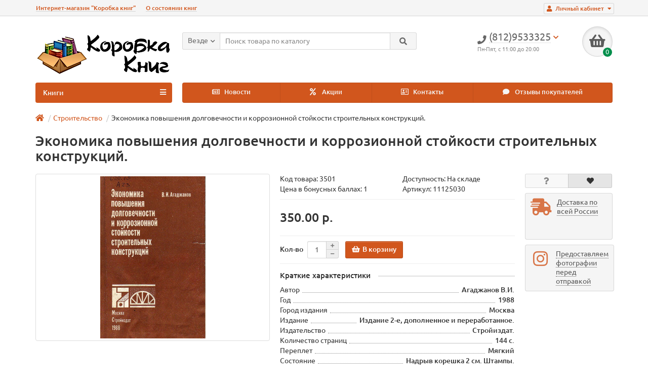

--- FILE ---
content_type: text/html; charset=utf-8
request_url: https://korobkaknig.ru/arhitektura/ekonomika-povysheniya-dolgovechnosti-i-korrozionnoj-stojkosti-stroitelnyh-konstrukcij-3501.html
body_size: 17665
content:
<!DOCTYPE html>
<html dir="ltr" lang="ru">
<head>
<title>Книга Экономика повышения долговечности и коррозионной стойкости строительных конструкций. (Агаджанов В.И.) 1988 г. Артикул: 11125030 купить</title>
<meta charset="UTF-8" />
<meta name="viewport" content="width=device-width, initial-scale=1" />
<meta http-equiv="X-UA-Compatible" content="IE=edge" />
<base href="https://korobkaknig.ru/" />
<meta name="description" content="Купить книгу (Агаджанов В.И.) Экономика повышения долговечности и коррозионной стойкости строительных конструкций.. Стоимость 350.00 р. Состояние экземпляра: Надрыв корешка 2 см. Штампы.. Доставка по России курьером, в пункты самовывоза СДЭК или в отделения Почты России" />
<meta name="keywords" content= "Купить книгу Экономика повышения долговечности и коррозионной стойкости строительных конструкций. из категории Строительство" />
<meta property="og:title" content="Книга Экономика повышения долговечности и коррозионной стойкости строительных конструкций. (Агаджанов В.И.) 1988 г. Артикул: 11125030 купить" />
<meta property="og:type" content="website" />
<meta property="og:url" content="https://korobkaknig.ru/arhitektura/ekonomika-povysheniya-dolgovechnosti-i-korrozionnoj-stojkosti-stroitelnyh-konstrukcij-3501.html" />
<meta property="og:image" content="https://korobkaknig.ru/image/cache/data/books/092013/a2511-240x320.jpg" />
<meta property="og:site_name" content="Коробка книг" />
<link href="https://korobkaknig.ru/image/catalog/no_image.png" rel="icon" />
<link href="catalog/view/javascript/bootstrap/css/bootstrap.min.css" rel="stylesheet" media="screen" />
<link href="catalog/view/theme/unishop/stylesheet/stylesheet.css?v=2.5.0.0" rel="stylesheet" type="text/css" media="screen" />
<link href="catalog/view/theme/unishop/stylesheet/font-awesome.min.css" rel="stylesheet" type="text/css" media="screen" />
<link href="catalog/view/theme/unishop/stylesheet/elements_0.css?1717421789693" rel="stylesheet" type="text/css" media="screen" />
	<link href="catalog/view/javascript/jquery/magnific/magnific-popup.css" type="text/css" rel="stylesheet" media="screen" />
	<link href="catalog/view/javascript/jquery/datetimepicker/bootstrap-datetimepicker.min.css" type="text/css" rel="stylesheet" media="screen" />
	<link href="catalog/view/theme/unishop/stylesheet/notification.css" type="text/css" rel="stylesheet" media="screen" />
	<link href="catalog/view/theme/unishop/stylesheet/subscribe.css" type="text/css" rel="stylesheet" media="screen" />
	<style>@media (max-width:767px){
  .ll_modal {
    display: block !important;
  }
}</style>
<script>if(!localStorage.getItem('display')) {localStorage.setItem('display', 'grid');}</script>
<script src="catalog/view/javascript/jquery/jquery-2.1.1.min.js"></script>
<script src="catalog/view/javascript/bootstrap/js/bootstrap.min.js"></script>
<script src="catalog/view/theme/unishop/js/common.js"></script>
	<script src="catalog/view/javascript/jquery/magnific/jquery.magnific-popup.min.js"></script>
	<script src="catalog/view/theme/unishop/js/jquery.elevatezoom.js"></script>
	<script src="catalog/view/javascript/jquery/datetimepicker/moment.js"></script>
	<script src="catalog/view/javascript/jquery/datetimepicker/locale/ru-ru.js"></script>
	<script src="catalog/view/javascript/jquery/datetimepicker/bootstrap-datetimepicker.min.js"></script>
	<script src="catalog/view/javascript/jquery/owl-carousel/owl.carousel.min.js"></script>
	<script src="catalog/view/theme/unishop/js/subscribe.js"></script>
	
                            

                  
</head>
<body class="product-product-3501">
<nav id="top">
  <div class="container">
	<div class="pull-right">
	<div id="account" class="btn-group">
		<button class="btn btn-link dropdown-toggle" data-toggle="dropdown">
			<i class="fa fa-user"></i> 
			<span class="hidden-xs">Личный кабинет</span> 
			<i class="fa fa-caret-down"></i>
		</button>
        <ul class="dropdown-menu dropdown-menu-right">
                        <li><a href="https://korobkaknig.ru/simpleregister/" >Регистрация</a></li>
            <li><a href="https://korobkaknig.ru/login/">Авторизация</a></li>
                    </ul>
    </div>
	</div>
					<div id="top-links" class="hidden-xs hidden-sm">
			<ul>
							<li><a href="about_us" title="Интернет-магазин &quot;Коробка книг&quot;">Интернет-магазин &quot;Коробка книг&quot;</a></li>
							<li><a href="o-sostoyanii-knig" title="О состоянии книг">О состоянии книг</a></li>
						</ul>
		</div>
		<div id="top-links2" class="btn-group pull-left visible-xs visible-sm">
			<button class="btn btn-link dropdown-toggle" data-toggle="dropdown"><i class="fa fa-info"></i> <i class="fa fa-caret-down"></i></button>
		</div>
	  </div>
</nav>
<header>
	<div class="container">
		<div class="row">
			<div class="col-xs-12 col-sm-6 col-md-3 col-lg-3">
				<div id="logo">
																		<a href="https://korobkaknig.ru/"><img src="https://korobkaknig.ru/image/catalog/logo_korobkaknig.png" title="Коробка книг" alt="Коробка книг" class="img-responsive" /></a>
															</div>
			</div>
			<div class="col-xs-9 col-sm-4 col-md-3 col-md-push-5">
				<div id="phone">
					<div class="phone dropdown-toggle pull-right" data-toggle="dropdown">
						<div><i class="fa fa-phone"></i> <span>(812)9533325</span> <i class="fa fa-chevron-down hidden-xs"></i></div>
						<div>Пн-Пят, с 11:00 до 20:00</div>
					</div>
									</div>
			</div>
			<div class="col-xs-3 col-sm-2 col-md-1 col-md-push-5"><div id="cart" class="btn-group pull-right ">
	<button type="button" data-toggle="dropdown" data-loading-text="Загрузка..." class="btn dropdown-toggle"><i class="fa fa-shopping-basket"></i> <span id="cart-total">0</span></button>
	<ul class="dropdown-menu pull-right">
					<li style="padding-top:0;border-top:none">
				<p class="text-center">В корзине пусто!</p>
			</li>
			</ul>
<script>
function p_array() {
}

function replace_button(product_id, options){
	$('.'+product_id).html('<i class="" aria-hidden="true"></i> <span class="hidden-sm">В корзине</span>').addClass('in_cart');
}
function return_button(product_id) {
	$('.'+product_id).html('<i class="fa fa-shopping-basket" aria-hidden="true"></i> <span class="hidden-sm">В корзину</span>').removeClass('in_cart');
}

$(document).ready(function() {
	p_array();
});
</script>
</div></div>
			<div id="div_search" class="col-xs-12 col-sm-6 col-md-4 col-lg-5 hidden-sm col-md-pull-4"><div id="search" class="search_form input-group se">
	<input type="hidden" name="filter_category_id" value="" />
	<div class="cat_id input-group-btn">
		<button type="button" class="btn btn-default btn-lg dropdown-toggle" data-toggle="dropdown"><span>Везде</span><i class="fa fa-chevron-down"></i></button>
		<ul class="dropdown-menu">
		<li data-id=""><a>Везде</a></li>
					<li data-id="61"><a>Антикварные</a></li>
					<li data-id="65"><a>Военная история </a></li>
					<li data-id="76"><a>Газеты, журналы, не книги</a></li>
					<li data-id="78"><a>Гуманитарные науки</a></li>
					<li data-id="69"><a>Искусство</a></li>
					<li data-id="71"><a>История</a></li>
					<li data-id="73"><a>Краеведение</a></li>
					<li data-id="195"><a>Медицина</a></li>
					<li data-id="77"><a>Наука и техника</a></li>
					<li data-id="64"><a>Промышленность</a></li>
					<li data-id="66"><a>Религия</a></li>
					<li data-id="62"><a>Страны и континенты</a></li>
					<li data-id="118"><a>Строительство</a></li>
					<li data-id="75"><a>Увлечения и хобби</a></li>
					<li data-id="68"><a>Учебники и справочная литература</a></li>
					<li data-id="72"><a>Художественная литература</a></li>
					<li data-id="182"><a>Прочее</a></li>
				</ul>
	</div>		
	<input type="text" name="search" value="" placeholder="Поиск товара по каталогу" class="form-control input-lg" />
	<span class="input-group-btn">
		<button type="button" class="search btn btn-default btn-lg"><i class="fa fa-search"></i></button>
	</span>
</div>
<div id="search_phrase" class="hidden-xs hidden-sm">
	</div></div>
		</div>
	</div>
	<div class="container">
		<div class="row">
												<div class="col-sm-12 col-md-8 col-lg-9 col-xl-16 col-md-push-4 col-lg-push-3 col-xl-push-2">
						<ul class="menu_links">
															<li>
									<a href="news/" title="Новости">
																					<span><i class="far fa-newspaper"></i></span>
																				Новости									</a>
								</li>
															<li>
									<a href="specials/" title="Акции">
																					<span><i class="fa fa-percent"></i></span>
																				Акции									</a>
								</li>
															<li>
									<a href="contact-us/" title="Контакты">
																					<span><i class="far fa-address-card"></i></span>
																				Контакты									</a>
								</li>
															<li>
									<a href="reviews/" title="Отзывы покупателей">
																					<span><i class="fa fa-comment"></i></span>
																				Отзывы покупателей									</a>
								</li>
													</ul>
						<script>uniUpdRightMenu('.menu_links');</script>
					</div>
								<div class="col-sm-6 col-md-4 col-lg-3 col-xl-4 col-md-pull-8 col-lg-pull-9 col-xl-pull-8">
					<nav id="menu" class=" navbar">
						<div class="navbar-header">
							<span id="category">Книги</span>
							<button type="button" class="btn-navbar navbar-toggle" data-toggle="collapse" data-target=".navbar-ex1-collapse"><i class="fa fa-bars" aria-hidden="true"></i></button>
						</div>
						<div class="collapse navbar-collapse navbar-ex1-collapse">
							<ul class="nav navbar-nav">
								 
									<li class="has-children" >
										<a href="https://korobkaknig.ru/antikvar/">
																																				<span><i class="fa fa-hourglass-end"></i></span>
																																		Антикварные											<i class="fas fa-angle-down fa-fw"></i>										</a>
																					<span class="dropdown-toggle visible-xs visible-sm"><i class="fa fa-plus" aria-hidden="true"></i><i class="fa fa-minus" aria-hidden="true"></i></span>
											<div class="dropdown-menu column-1">
												<div class="dropdown-inner row">
																											<ul class="list-unstyled col-sm-12">
															<li>
																<a href="https://korobkaknig.ru/antikvar/avtograf_dokument/"><i class="fas fa-angle-right"></i>Автографы, документы (оригиналы), рукописи</a>
																															</li>
														</ul>
																									</div>
											</div>
																			</li>
								 
									<li class="has-children" >
										<a href="https://korobkaknig.ru/voennaya_istoria1/">
																																				<span><i class="fa fa-fighter-jet"></i></span>
																																		Военная история 											<i class="fas fa-angle-down fa-fw"></i>										</a>
																					<span class="dropdown-toggle visible-xs visible-sm"><i class="fa fa-plus" aria-hidden="true"></i><i class="fa fa-minus" aria-hidden="true"></i></span>
											<div class="dropdown-menu column-3">
												<div class="dropdown-inner row">
																											<ul class="list-unstyled col-sm-4">
															<li>
																<a href="https://korobkaknig.ru/voennaya_istoria1/vtoraya_mirovaya/"><i class="fas fa-angle-right"></i>2-a Мировая война</a>
																															</li>
														</ul>
																											<ul class="list-unstyled col-sm-4">
															<li>
																<a href="https://korobkaknig.ru/voennaya_istoria1/voennaya_istoria/"><i class="fas fa-angle-right"></i>Военная истoрия</a>
																															</li>
														</ul>
																											<ul class="list-unstyled col-sm-4">
															<li>
																<a href="https://korobkaknig.ru/voennaya_istoria1/voennaya_poezia/"><i class="fas fa-angle-right"></i>Военная поэзия, проза</a>
																															</li>
														</ul>
																											<ul class="list-unstyled col-sm-4">
															<li>
																<a href="https://korobkaknig.ru/voennaya_istoria1/voennoe_delo/"><i class="fas fa-angle-right"></i>Военное дело</a>
																															</li>
														</ul>
																											<ul class="list-unstyled col-sm-4">
															<li>
																<a href="https://korobkaknig.ru/voennaya_istoria1/voina_politica/"><i class="fas fa-angle-right"></i>Война, политика, дипломатия</a>
																															</li>
														</ul>
																											<ul class="list-unstyled col-sm-4">
															<li>
																<a href="https://korobkaknig.ru/voennaya_istoria1/vooruzenie/"><i class="fas fa-angle-right"></i>Вооружение, оснащение, теория</a>
																															</li>
														</ul>
																											<ul class="list-unstyled col-sm-4">
															<li>
																<a href="https://korobkaknig.ru/voennaya_istoria1/razvedka_spec/"><i class="fas fa-angle-right"></i>Разведка, спецслужбы</a>
																															</li>
														</ul>
																									</div>
											</div>
																			</li>
								 
									<li class="has-children" >
										<a href="https://korobkaknig.ru/gazeti/">
																																				<span><i class="fa fa-newspaper"></i></span>
																																		Газеты, журналы, не книги											<i class="fas fa-angle-down fa-fw"></i>										</a>
																					<span class="dropdown-toggle visible-xs visible-sm"><i class="fa fa-plus" aria-hidden="true"></i><i class="fa fa-minus" aria-hidden="true"></i></span>
											<div class="dropdown-menu column-1">
												<div class="dropdown-inner row">
																											<ul class="list-unstyled col-sm-12">
															<li>
																<a href="https://korobkaknig.ru/gazeti/afisha/"><i class="fas fa-angle-right"></i>Афиши, плакаты, гравюры, фотографии</a>
																															</li>
														</ul>
																											<ul class="list-unstyled col-sm-12">
															<li>
																<a href="https://korobkaknig.ru/gazeti/otkritki/"><i class="fas fa-angle-right"></i>Открытки, конверты</a>
																															</li>
														</ul>
																									</div>
											</div>
																			</li>
								 
									<li class="has-children" >
										<a href="https://korobkaknig.ru/gumanitar_nauka/">
																																				<span><i class="fa fa-graduation-cap"></i></span>
																																		Гуманитарные науки											<i class="fas fa-angle-down fa-fw"></i>										</a>
																					<span class="dropdown-toggle visible-xs visible-sm"><i class="fa fa-plus" aria-hidden="true"></i><i class="fa fa-minus" aria-hidden="true"></i></span>
											<div class="dropdown-menu column-3">
												<div class="dropdown-inner row">
																											<ul class="list-unstyled col-sm-4">
															<li>
																<a href="https://korobkaknig.ru/gumanitar_nauka/antropologiya/"><i class="fas fa-angle-right"></i>Антропология, этнография, фольклор</a>
																															</li>
														</ul>
																											<ul class="list-unstyled col-sm-4">
															<li>
																<a href="https://korobkaknig.ru/gumanitar_nauka/bankovskoe_delo/"><i class="fas fa-angle-right"></i>Банки, финансы, бухгалтерия</a>
																															</li>
														</ul>
																											<ul class="list-unstyled col-sm-4">
															<li>
																<a href="https://korobkaknig.ru/gumanitar_nauka/biznes/"><i class="fas fa-angle-right"></i>Бизнес, менеджмент, маркетинг</a>
																															</li>
														</ul>
																											<ul class="list-unstyled col-sm-4">
															<li>
																<a href="https://korobkaknig.ru/gumanitar_nauka/biolog_nauki/"><i class="fas fa-angle-right"></i>Биология</a>
																															</li>
														</ul>
																											<ul class="list-unstyled col-sm-4">
															<li>
																<a href="https://korobkaknig.ru/gumanitar_nauka/nauki_o_zemle/"><i class="fas fa-angle-right"></i>География</a>
																															</li>
														</ul>
																											<ul class="list-unstyled col-sm-4">
															<li>
																<a href="https://korobkaknig.ru/gumanitar_nauka/zakonodatelstvo_pravo/"><i class="fas fa-angle-right"></i>Законодательство, право</a>
																															</li>
														</ul>
																											<ul class="list-unstyled col-sm-4">
															<li>
																<a href="https://korobkaknig.ru/gumanitar_nauka/literaturavedenie/"><i class="fas fa-angle-right"></i>Литературоведение</a>
																															</li>
														</ul>
																											<ul class="list-unstyled col-sm-4">
															<li>
																<a href="https://korobkaknig.ru/gumanitar_nauka/marks_engels/"><i class="fas fa-angle-right"></i>Марксистско-ленинская литература</a>
																															</li>
														</ul>
																											<ul class="list-unstyled col-sm-4">
															<li>
																<a href="https://korobkaknig.ru/gumanitar_nauka/politologia/"><i class="fas fa-angle-right"></i>Политология, геополитика</a>
																															</li>
														</ul>
																											<ul class="list-unstyled col-sm-4">
															<li>
																<a href="https://korobkaknig.ru/gumanitar_nauka/psihologia/"><i class="fas fa-angle-right"></i>Психология</a>
																															</li>
														</ul>
																											<ul class="list-unstyled col-sm-4">
															<li>
																<a href="https://korobkaknig.ru/gumanitar_nauka/sociologiya_kult/"><i class="fas fa-angle-right"></i>Социология</a>
																															</li>
														</ul>
																											<ul class="list-unstyled col-sm-4">
															<li>
																<a href="https://korobkaknig.ru/gumanitar_nauka/filosofia/"><i class="fas fa-angle-right"></i>Философия</a>
																															</li>
														</ul>
																											<ul class="list-unstyled col-sm-4">
															<li>
																<a href="https://korobkaknig.ru/gumanitar_nauka/economika/"><i class="fas fa-angle-right"></i>Экономика</a>
																															</li>
														</ul>
																											<ul class="list-unstyled col-sm-4">
															<li>
																<a href="https://korobkaknig.ru/gumanitar_nauka/yazikoznanie/"><i class="fas fa-angle-right"></i>Языкознание</a>
																															</li>
														</ul>
																									</div>
											</div>
																			</li>
								 
									<li class="has-children" >
										<a href="https://korobkaknig.ru/iskusstvo/">
																																				<span><i class="fas fa-palette"></i></span>
																																		Искусство											<i class="fas fa-angle-down fa-fw"></i>										</a>
																					<span class="dropdown-toggle visible-xs visible-sm"><i class="fa fa-plus" aria-hidden="true"></i><i class="fa fa-minus" aria-hidden="true"></i></span>
											<div class="dropdown-menu column-1">
												<div class="dropdown-inner row">
																											<ul class="list-unstyled col-sm-12">
															<li>
																<a href="https://korobkaknig.ru/iskusstvo/drugoe_iskusstvo/"><i class="fas fa-angle-right"></i>Другие виды искусства</a>
																															</li>
														</ul>
																											<ul class="list-unstyled col-sm-12">
															<li>
																<a href="https://korobkaknig.ru/iskusstvo/zivopis/"><i class="fas fa-angle-right"></i>Живопись, графика</a>
																															</li>
														</ul>
																											<ul class="list-unstyled col-sm-12">
															<li>
																<a href="https://korobkaknig.ru/iskusstvo/istoriya_isskusstva/"><i class="fas fa-angle-right"></i>История искусства</a>
																															</li>
														</ul>
																											<ul class="list-unstyled col-sm-12">
															<li>
																<a href="https://korobkaknig.ru/iskusstvo/kino_teatr/"><i class="fas fa-angle-right"></i>Кино, театр</a>
																															</li>
														</ul>
																											<ul class="list-unstyled col-sm-12">
															<li>
																<a href="https://korobkaknig.ru/iskusstvo/muzei/"><i class="fas fa-angle-right"></i>Музеи</a>
																															</li>
														</ul>
																											<ul class="list-unstyled col-sm-12">
															<li>
																<a href="https://korobkaknig.ru/iskusstvo/noti_muzika_tanci/"><i class="fas fa-angle-right"></i>Музыка, ноты</a>
																															</li>
														</ul>
																									</div>
											</div>
																			</li>
								 
									<li class="has-children" >
										<a href="https://korobkaknig.ru/istoria1/">
																																				<span><i class="fas fa-archway"></i></span>
																																		История											<i class="fas fa-angle-down fa-fw"></i>										</a>
																					<span class="dropdown-toggle visible-xs visible-sm"><i class="fa fa-plus" aria-hidden="true"></i><i class="fa fa-minus" aria-hidden="true"></i></span>
											<div class="dropdown-menu column-1">
												<div class="dropdown-inner row">
																											<ul class="list-unstyled col-sm-12">
															<li>
																<a href="https://korobkaknig.ru/istoria1/arheologia/"><i class="fas fa-angle-right"></i>Археология, Палеонтология</a>
																															</li>
														</ul>
																											<ul class="list-unstyled col-sm-12">
															<li>
																<a href="https://korobkaknig.ru/istoria1/istoria/"><i class="fas fa-angle-right"></i>Истoрия</a>
																															</li>
														</ul>
																											<ul class="list-unstyled col-sm-12">
															<li>
																<a href="https://korobkaknig.ru/istoria1/istoria_rossii/"><i class="fas fa-angle-right"></i>История России</a>
																															</li>
														</ul>
																											<ul class="list-unstyled col-sm-12">
															<li>
																<a href="https://korobkaknig.ru/istoria1/istoria_sssr/"><i class="fas fa-angle-right"></i>История СССР</a>
																															</li>
														</ul>
																									</div>
											</div>
																			</li>
								 
									<li  >
										<a href="https://korobkaknig.ru/kraevedenie/">
																																				<span><i class="fa fa-child"></i></span>
																																		Краеведение																					</a>
																			</li>
								 
									<li class="has-children" >
										<a href="https://korobkaknig.ru/medicina/">
																																				<span><i class="fa fa-medkit"></i></span>
																																		Медицина											<i class="fas fa-angle-down fa-fw"></i>										</a>
																					<span class="dropdown-toggle visible-xs visible-sm"><i class="fa fa-plus" aria-hidden="true"></i><i class="fa fa-minus" aria-hidden="true"></i></span>
											<div class="dropdown-menu column-1">
												<div class="dropdown-inner row">
																											<ul class="list-unstyled col-sm-12">
															<li>
																<a href="https://korobkaknig.ru/medicina/veterenariya/"><i class="fas fa-angle-right"></i>Ветеринария</a>
																															</li>
														</ul>
																									</div>
											</div>
																			</li>
								 
									<li class="has-children" >
										<a href="https://korobkaknig.ru/nauka_i_tehnika1/">
																																				<span><i class="fab fa-react"></i></span>
																																		Наука и техника											<i class="fas fa-angle-down fa-fw"></i>										</a>
																					<span class="dropdown-toggle visible-xs visible-sm"><i class="fa fa-plus" aria-hidden="true"></i><i class="fa fa-minus" aria-hidden="true"></i></span>
											<div class="dropdown-menu column-4">
												<div class="dropdown-inner row">
																											<ul class="list-unstyled col-sm-3">
															<li>
																<a href="https://korobkaknig.ru/nauka_i_tehnika1/astronomia/"><i class="fas fa-angle-right"></i>Астрономия, Космонавтика</a>
																															</li>
														</ul>
																											<ul class="list-unstyled col-sm-3">
															<li>
																<a href="https://korobkaknig.ru/nauka_i_tehnika1/geologia/"><i class="fas fa-angle-right"></i>Геология</a>
																															</li>
														</ul>
																											<ul class="list-unstyled col-sm-3">
															<li>
																<a href="https://korobkaknig.ru/nauka_i_tehnika1/drugie_e_nauki/"><i class="fas fa-angle-right"></i>Другие естественные науки, Науковедение</a>
																															</li>
														</ul>
																											<ul class="list-unstyled col-sm-3">
															<li>
																<a href="https://korobkaknig.ru/nauka_i_tehnika1/drugie_t_nauki/"><i class="fas fa-angle-right"></i>Другие технические науки</a>
																															</li>
														</ul>
																											<ul class="list-unstyled col-sm-3">
															<li>
																<a href="https://korobkaknig.ru/nauka_i_tehnika1/kibernetika/"><i class="fas fa-angle-right"></i>Кибернетика</a>
																															</li>
														</ul>
																											<ul class="list-unstyled col-sm-3">
															<li>
																<a href="https://korobkaknig.ru/nauka_i_tehnika1/matematika/"><i class="fas fa-angle-right"></i>Математика</a>
																															</li>
														</ul>
																											<ul class="list-unstyled col-sm-3">
															<li>
																<a href="https://korobkaknig.ru/nauka_i_tehnika1/nauka_i_tehnika/"><i class="fas fa-angle-right"></i>Наука и техникa</a>
																															</li>
														</ul>
																											<ul class="list-unstyled col-sm-3">
															<li>
																<a href="https://korobkaknig.ru/nauka_i_tehnika1/popul_nauka_lit/"><i class="fas fa-angle-right"></i>Научно-популярная литература</a>
																															</li>
														</ul>
																											<ul class="list-unstyled col-sm-3">
															<li>
																<a href="https://korobkaknig.ru/nauka_i_tehnika1/programmirovanie/"><i class="fas fa-angle-right"></i>Программирование, компьютеры</a>
																															</li>
														</ul>
																											<ul class="list-unstyled col-sm-3">
															<li>
																<a href="https://korobkaknig.ru/nauka_i_tehnika1/selskoe_hoz/"><i class="fas fa-angle-right"></i>Сельское хозяйство</a>
																															</li>
														</ul>
																											<ul class="list-unstyled col-sm-3">
															<li>
																<a href="https://korobkaknig.ru/nauka_i_tehnika1/fizika/"><i class="fas fa-angle-right"></i>Физика</a>
																															</li>
														</ul>
																											<ul class="list-unstyled col-sm-3">
															<li>
																<a href="https://korobkaknig.ru/nauka_i_tehnika1/himia/"><i class="fas fa-angle-right"></i>Химия</a>
																															</li>
														</ul>
																											<ul class="list-unstyled col-sm-3">
															<li>
																<a href="https://korobkaknig.ru/nauka_i_tehnika1/transport/"><i class="fas fa-angle-right"></i>Транспорт</a>
																																	<span class="dropdown-toggle visible-xs visible-sm"><i class="fa fa-plus" aria-hidden="true"></i><i class="fa fa-minus" aria-hidden="true"></i></span>
																	<div class="dropdown-menu">
																		<div class="dropdown-inner">
																			<ul class="list-unstyled">
																																									<li>
																						<a href="https://korobkaknig.ru/nauka_i_tehnika1/transport/transvod/"><i class="fas fa-angle-double-right"></i>Водный транспорт</a>
																					</li>
																																									<li>
																						<a href="https://korobkaknig.ru/nauka_i_tehnika1/transport/transvoz/"><i class="fas fa-angle-double-right"></i>Воздушный транспорт</a>
																					</li>
																																									<li>
																						<a href="https://korobkaknig.ru/nauka_i_tehnika1/transport/transdrug/"><i class="fas fa-angle-double-right"></i>Другой транспорт</a>
																					</li>
																																									<li>
																						<a href="https://korobkaknig.ru/nauka_i_tehnika1/transport/transzel/"><i class="fas fa-angle-double-right"></i>Железнодорожный транспорт</a>
																					</li>
																																									<li>
																						<a href="https://korobkaknig.ru/nauka_i_tehnika1/transport/transnaz/"><i class="fas fa-angle-double-right"></i>Наземный транспорт</a>
																					</li>
																																							</ul>
																		</div>
																	</div>
																															</li>
														</ul>
																									</div>
											</div>
																			</li>
								 
									<li class="has-children" >
										<a href="https://korobkaknig.ru/promishl_proizvod/">
																																				<span><i class="fa fa-school"></i></span>
																																		Промышленность											<i class="fas fa-angle-down fa-fw"></i>										</a>
																					<span class="dropdown-toggle visible-xs visible-sm"><i class="fa fa-plus" aria-hidden="true"></i><i class="fa fa-minus" aria-hidden="true"></i></span>
											<div class="dropdown-menu column-3">
												<div class="dropdown-inner row">
																											<ul class="list-unstyled col-sm-4">
															<li>
																<a href="https://korobkaknig.ru/promishl_proizvod/legkaya_prom/"><i class="fas fa-angle-right"></i>Легкая (текстильная, швейная, др.) и пищевая промышленность</a>
																															</li>
														</ul>
																											<ul class="list-unstyled col-sm-4">
															<li>
																<a href="https://korobkaknig.ru/promishl_proizvod/mashinostroenie/"><i class="fas fa-angle-right"></i>Машиностроение, приборостроение</a>
																															</li>
														</ul>
																											<ul class="list-unstyled col-sm-4">
															<li>
																<a href="https://korobkaknig.ru/promishl_proizvod/metallurgia/"><i class="fas fa-angle-right"></i>Металлургия, Горное дело</a>
																															</li>
														</ul>
																											<ul class="list-unstyled col-sm-4">
															<li>
																<a href="https://korobkaknig.ru/promishl_proizvod/elecktronika/"><i class="fas fa-angle-right"></i>Электроника, электротехника, радио и связь</a>
																															</li>
														</ul>
																											<ul class="list-unstyled col-sm-4">
															<li>
																<a href="https://korobkaknig.ru/promishl_proizvod/energetika/"><i class="fas fa-angle-right"></i>Энергетика</a>
																															</li>
														</ul>
																									</div>
											</div>
																			</li>
								 
									<li  >
										<a href="https://korobkaknig.ru/religia/">
																																				<span><i class="fa fa-book-reader"></i></span>
																																		Религия																					</a>
																			</li>
								 
									<li class="has-children" >
										<a href="https://korobkaknig.ru/strani_i_kontinenti/">
																																				<span><i class="fas fa-globe-americas"></i></span>
																																		Страны и континенты											<i class="fas fa-angle-down fa-fw"></i>										</a>
																					<span class="dropdown-toggle visible-xs visible-sm"><i class="fa fa-plus" aria-hidden="true"></i><i class="fa fa-minus" aria-hidden="true"></i></span>
											<div class="dropdown-menu column-3">
												<div class="dropdown-inner row">
																											<ul class="list-unstyled col-sm-4">
															<li>
																<a href="https://korobkaknig.ru/strani_i_kontinenti/avstr_new_ziland/"><i class="fas fa-angle-right"></i>Австралия, Новая Зеландия, Океания</a>
																															</li>
														</ul>
																											<ul class="list-unstyled col-sm-4">
															<li>
																<a href="https://korobkaknig.ru/strani_i_kontinenti/azia/"><i class="fas fa-angle-right"></i>Азия</a>
																															</li>
														</ul>
																											<ul class="list-unstyled col-sm-4">
															<li>
																<a href="https://korobkaknig.ru/strani_i_kontinenti/amerika/"><i class="fas fa-angle-right"></i>Америка Северная</a>
																															</li>
														</ul>
																											<ul class="list-unstyled col-sm-4">
															<li>
																<a href="https://korobkaknig.ru/strani_i_kontinenti/amerika_centr/"><i class="fas fa-angle-right"></i>Америка Южная и Центральная</a>
																															</li>
														</ul>
																											<ul class="list-unstyled col-sm-4">
															<li>
																<a href="https://korobkaknig.ru/strani_i_kontinenti/arktika/"><i class="fas fa-angle-right"></i>Арктика, Антарктика</a>
																															</li>
														</ul>
																											<ul class="list-unstyled col-sm-4">
															<li>
																<a href="https://korobkaknig.ru/strani_i_kontinenti/afroka_dr/"><i class="fas fa-angle-right"></i>Африка: Другие страны</a>
																															</li>
														</ul>
																											<ul class="list-unstyled col-sm-4">
															<li>
																<a href="https://korobkaknig.ru/strani_i_kontinenti/egipet/"><i class="fas fa-angle-right"></i>Африка: Египет</a>
																															</li>
														</ul>
																											<ul class="list-unstyled col-sm-4">
															<li>
																<a href="https://korobkaknig.ru/strani_i_kontinenti/evropa/"><i class="fas fa-angle-right"></i>Европа</a>
																															</li>
														</ul>
																											<ul class="list-unstyled col-sm-4">
															<li>
																<a href="https://korobkaknig.ru/strani_i_kontinenti/puteshestviya/"><i class="fas fa-angle-right"></i>Путешествия. Географические открытия</a>
																															</li>
														</ul>
																									</div>
											</div>
																			</li>
								 
									<li class="has-children" >
										<a class="disabled">
																																				<span><i class="fas fa-paint-roller"></i></span>
																																		Строительство											<i class="fas fa-angle-down fa-fw"></i>										</a>
																					<span class="dropdown-toggle visible-xs visible-sm"><i class="fa fa-plus" aria-hidden="true"></i><i class="fa fa-minus" aria-hidden="true"></i></span>
											<div class="dropdown-menu column-4">
												<div class="dropdown-inner row">
																											<ul class="list-unstyled col-sm-3">
															<li>
																<a href="https://korobkaknig.ru/arhitektura/arhitektura1/"><i class="fas fa-angle-right"></i>Архитектура</a>
																															</li>
														</ul>
																											<ul class="list-unstyled col-sm-3">
															<li>
																<a href="https://korobkaknig.ru/arhitektura/gazosnabgenie/"><i class="fas fa-angle-right"></i>Газоснабжение</a>
																															</li>
														</ul>
																											<ul class="list-unstyled col-sm-3">
															<li>
																<a href="https://korobkaknig.ru/arhitektura/gidrotehnicheskoe_stroitelstvo/"><i class="fas fa-angle-right"></i>Гидротехническое строительство</a>
																															</li>
														</ul>
																											<ul class="list-unstyled col-sm-3">
															<li>
																<a href="https://korobkaknig.ru/arhitektura/dorozhnoe-stroitelstvo/"><i class="fas fa-angle-right"></i>Дорожное строительство</a>
																															</li>
														</ul>
																											<ul class="list-unstyled col-sm-3">
															<li>
																<a href="https://korobkaknig.ru/arhitektura/zhilichno-kommunalnoe-hozaistvo/"><i class="fas fa-angle-right"></i>Жилищно-коммунальное хозяйство</a>
																															</li>
														</ul>
																											<ul class="list-unstyled col-sm-3">
															<li>
																<a href="https://korobkaknig.ru/arhitektura/zvukoizolaciya-v-stroitelstve/"><i class="fas fa-angle-right"></i>Звукоизоляция в строительстве</a>
																															</li>
														</ul>
																											<ul class="list-unstyled col-sm-3">
															<li>
																<a href="https://korobkaknig.ru/arhitektura/kanalizaciya-i-vodosnabzhenie/"><i class="fas fa-angle-right"></i>Канализация и водоснабжение</a>
																															</li>
														</ul>
																											<ul class="list-unstyled col-sm-3">
															<li>
																<a href="https://korobkaknig.ru/arhitektura/krovli/"><i class="fas fa-angle-right"></i>Кровли</a>
																															</li>
														</ul>
																											<ul class="list-unstyled col-sm-3">
															<li>
																<a href="https://korobkaknig.ru/arhitektura/obchie-voprosi-stroitelstva/"><i class="fas fa-angle-right"></i>Общие вопросы строительства</a>
																															</li>
														</ul>
																											<ul class="list-unstyled col-sm-3">
															<li>
																<a href="https://korobkaknig.ru/arhitektura/osnovanie-i-fundamenti/"><i class="fas fa-angle-right"></i>Основания и фундаменты</a>
																															</li>
														</ul>
																											<ul class="list-unstyled col-sm-3">
															<li>
																<a href="https://korobkaknig.ru/arhitektura/proektirovanie-i-rascheti/"><i class="fas fa-angle-right"></i>Проектирование и расчеты</a>
																															</li>
														</ul>
																											<ul class="list-unstyled col-sm-3">
															<li>
																<a href="https://korobkaknig.ru/arhitektura/protivopozharnaya-bezopasnost/"><i class="fas fa-angle-right"></i>Противопожарная безопасность</a>
																															</li>
														</ul>
																											<ul class="list-unstyled col-sm-3">
															<li>
																<a href="https://korobkaknig.ru/arhitektura/stroitelnaya-geodezia-geologia/"><i class="fas fa-angle-right"></i>Строительная геодезия и геология</a>
																															</li>
														</ul>
																											<ul class="list-unstyled col-sm-3">
															<li>
																<a href="https://korobkaknig.ru/arhitektura/stroitelnaya-energetika-elektrika/"><i class="fas fa-angle-right"></i>Строительная энергетика и электрика</a>
																															</li>
														</ul>
																											<ul class="list-unstyled col-sm-3">
															<li>
																<a href="https://korobkaknig.ru/arhitektura/stroitelnie-konstrukcii/"><i class="fas fa-angle-right"></i>Строительные конструкции</a>
																															</li>
														</ul>
																											<ul class="list-unstyled col-sm-3">
															<li>
																<a href="https://korobkaknig.ru/arhitektura/stroitelnie-materiali/"><i class="fas fa-angle-right"></i>Строительные материалы</a>
																															</li>
														</ul>
																											<ul class="list-unstyled col-sm-3">
															<li>
																<a href="https://korobkaknig.ru/arhitektura/stroitelnie-mashini/"><i class="fas fa-angle-right"></i>Строительные машины</a>
																															</li>
														</ul>
																											<ul class="list-unstyled col-sm-3">
															<li>
																<a href="https://korobkaknig.ru/arhitektura/stroitelnie-raboti/"><i class="fas fa-angle-right"></i>Строительные работы</a>
																															</li>
														</ul>
																											<ul class="list-unstyled col-sm-3">
															<li>
																<a href="https://korobkaknig.ru/arhitektura/teplosnabzhenie-i-ventilaciya/"><i class="fas fa-angle-right"></i>Теплоснабжение и вентиляция</a>
																															</li>
														</ul>
																											<ul class="list-unstyled col-sm-3">
															<li>
																<a href="https://korobkaknig.ru/arhitektura/ekonomika-stroitelstva/"><i class="fas fa-angle-right"></i>Экономика строительства</a>
																															</li>
														</ul>
																									</div>
											</div>
																			</li>
								 
									<li class="has-children" >
										<a href="https://korobkaknig.ru/uvlechenia_hobbi1/">
																																				<span><i class="far fa-grin-stars"></i></span>
																																		Увлечения и хобби											<i class="fas fa-angle-down fa-fw"></i>										</a>
																					<span class="dropdown-toggle visible-xs visible-sm"><i class="fa fa-plus" aria-hidden="true"></i><i class="fa fa-minus" aria-hidden="true"></i></span>
											<div class="dropdown-menu column-3">
												<div class="dropdown-inner row">
																											<ul class="list-unstyled col-sm-4">
															<li>
																<a href="https://korobkaknig.ru/uvlechenia_hobbi1/domovodstvo/"><i class="fas fa-angle-right"></i>Домоводство, Кулинария, Напитки</a>
																															</li>
														</ul>
																											<ul class="list-unstyled col-sm-4">
															<li>
																<a href="https://korobkaknig.ru/uvlechenia_hobbi1/zivotnie/"><i class="fas fa-angle-right"></i>Животные (дикие и домашние)</a>
																															</li>
														</ul>
																											<ul class="list-unstyled col-sm-4">
															<li>
																<a href="https://korobkaknig.ru/uvlechenia_hobbi1/knigivedenie/"><i class="fas fa-angle-right"></i>Книговедение, библиография, полиграфия</a>
																															</li>
														</ul>
																											<ul class="list-unstyled col-sm-4">
															<li>
																<a href="https://korobkaknig.ru/uvlechenia_hobbi1/kollekcionirovanie/"><i class="fas fa-angle-right"></i>Коллекционирование (марки, монеты, награды и проч.)</a>
																															</li>
														</ul>
																											<ul class="list-unstyled col-sm-4">
															<li>
																<a href="https://korobkaknig.ru/uvlechenia_hobbi1/miniaturnie_izd/"><i class="fas fa-angle-right"></i>Миниатюрные издания</a>
																															</li>
														</ul>
																											<ul class="list-unstyled col-sm-4">
															<li>
																<a href="https://korobkaknig.ru/uvlechenia_hobbi1/moda_krasota/"><i class="fas fa-angle-right"></i>Мода, красота, рукоделие</a>
																															</li>
														</ul>
																											<ul class="list-unstyled col-sm-4">
															<li>
																<a href="https://korobkaknig.ru/uvlechenia_hobbi1/nobelevskie/"><i class="fas fa-angle-right"></i>Нобелевские лауреаты</a>
																															</li>
														</ul>
																											<ul class="list-unstyled col-sm-4">
															<li>
																<a href="https://korobkaknig.ru/uvlechenia_hobbi1/ogorod_sad/"><i class="fas fa-angle-right"></i>Огород, сад, растения</a>
																															</li>
														</ul>
																											<ul class="list-unstyled col-sm-4">
															<li>
																<a href="https://korobkaknig.ru/uvlechenia_hobbi1/ohota_ribalka/"><i class="fas fa-angle-right"></i>Охота и рыбалка</a>
																															</li>
														</ul>
																											<ul class="list-unstyled col-sm-4">
															<li>
																<a href="https://korobkaknig.ru/uvlechenia_hobbi1/sdelay_sam/"><i class="fas fa-angle-right"></i>Сделай сам</a>
																															</li>
														</ul>
																											<ul class="list-unstyled col-sm-4">
															<li>
																<a href="https://korobkaknig.ru/uvlechenia_hobbi1/sex/"><i class="fas fa-angle-right"></i>Секс и эротика</a>
																															</li>
														</ul>
																											<ul class="list-unstyled col-sm-4">
															<li>
																<a href="https://korobkaknig.ru/uvlechenia_hobbi1/sport_fizkult/"><i class="fas fa-angle-right"></i>Спорт и физкультура</a>
																															</li>
														</ul>
																											<ul class="list-unstyled col-sm-4">
															<li>
																<a href="https://korobkaknig.ru/uvlechenia_hobbi1/fotodelo/"><i class="fas fa-angle-right"></i>Фотодело</a>
																															</li>
														</ul>
																											<ul class="list-unstyled col-sm-4">
															<li>
																<a href="https://korobkaknig.ru/uvlechenia_hobbi1/uvlechenia_hobbi/"><i class="fas fa-angle-right"></i>Хобби</a>
																															</li>
														</ul>
																											<ul class="list-unstyled col-sm-4">
															<li>
																<a href="https://korobkaknig.ru/uvlechenia_hobbi1/shahmati/"><i class="fas fa-angle-right"></i>Шахматы, шашки, карточные и логические игры</a>
																															</li>
														</ul>
																									</div>
											</div>
																			</li>
								 
									<li class="has-children" >
										<a href="https://korobkaknig.ru/uchebniki_sprav/">
																																				<span><i class="fa fa-book-open"></i></span>
																																		Учебники и справочная литература											<i class="fas fa-angle-down fa-fw"></i>										</a>
																					<span class="dropdown-toggle visible-xs visible-sm"><i class="fa fa-plus" aria-hidden="true"></i><i class="fa fa-minus" aria-hidden="true"></i></span>
											<div class="dropdown-menu column-3">
												<div class="dropdown-inner row">
																											<ul class="list-unstyled col-sm-4">
															<li>
																<a href="https://korobkaknig.ru/uchebniki_sprav/karti_atlasi/"><i class="fas fa-angle-right"></i>Карты и атласы. Топография, геодезия</a>
																															</li>
														</ul>
																											<ul class="list-unstyled col-sm-4">
															<li>
																<a href="https://korobkaknig.ru/uchebniki_sprav/pedagogika/"><i class="fas fa-angle-right"></i>Педагогика (дошкольная, школьная, общая)</a>
																															</li>
														</ul>
																											<ul class="list-unstyled col-sm-4">
															<li>
																<a href="https://korobkaknig.ru/uchebniki_sprav/posobia_uchenik/"><i class="fas fa-angle-right"></i>Пособия для абитуриентов и самообразования</a>
																															</li>
														</ul>
																											<ul class="list-unstyled col-sm-4">
															<li>
																<a href="https://korobkaknig.ru/uchebniki_sprav/posobia_uchitel/"><i class="fas fa-angle-right"></i>Пособия для учителей</a>
																															</li>
														</ul>
																											<ul class="list-unstyled col-sm-4">
															<li>
																<a href="https://korobkaknig.ru/uchebniki_sprav/slovari/"><i class="fas fa-angle-right"></i>Словари</a>
																															</li>
														</ul>
																											<ul class="list-unstyled col-sm-4">
															<li>
																<a href="https://korobkaknig.ru/uchebniki_sprav/slovari_in_yaz/"><i class="fas fa-angle-right"></i>Словари иностранных языков</a>
																															</li>
														</ul>
																											<ul class="list-unstyled col-sm-4">
															<li>
																<a href="https://korobkaknig.ru/uchebniki_sprav/uchebniki_inostrannih_yazikov/"><i class="fas fa-angle-right"></i>Учебники и самоучители иностранных языков</a>
																															</li>
														</ul>
																											<ul class="list-unstyled col-sm-4">
															<li>
																<a href="https://korobkaknig.ru/uchebniki_sprav/shkolnie_uchebnik/"><i class="fas fa-angle-right"></i>Школьные учебники и пособия</a>
																															</li>
														</ul>
																											<ul class="list-unstyled col-sm-4">
															<li>
																<a href="https://korobkaknig.ru/uchebniki_sprav/enciklopediya/"><i class="fas fa-angle-right"></i>Энциклопедии, справочники</a>
																															</li>
														</ul>
																									</div>
											</div>
																			</li>
								 
									<li class="has-children" >
										<a href="https://korobkaknig.ru/hud_lit/">
																																				<span><i class="fa fa-book"></i></span>
																																		Художественная литература											<i class="fas fa-angle-down fa-fw"></i>										</a>
																					<span class="dropdown-toggle visible-xs visible-sm"><i class="fa fa-plus" aria-hidden="true"></i><i class="fa fa-minus" aria-hidden="true"></i></span>
											<div class="dropdown-menu column-3">
												<div class="dropdown-inner row">
																											<ul class="list-unstyled col-sm-4">
															<li>
																<a href="https://korobkaknig.ru/hud_lit/vsemirnaya_literatura/"><i class="fas fa-angle-right"></i>Библиотека всемирной литературы</a>
																															</li>
														</ul>
																											<ul class="list-unstyled col-sm-4">
															<li>
																<a href="https://korobkaknig.ru/hud_lit/b_poeta/"><i class="fas fa-angle-right"></i>Библиотека поэта</a>
																															</li>
														</ul>
																											<ul class="list-unstyled col-sm-4">
															<li>
																<a href="https://korobkaknig.ru/hud_lit/biografii_memuari/"><i class="fas fa-angle-right"></i>Биографии и мемуары</a>
																															</li>
														</ul>
																											<ul class="list-unstyled col-sm-4">
															<li>
																<a href="https://korobkaknig.ru/hud_lit/detektivi/"><i class="fas fa-angle-right"></i>Детективы, боевики</a>
																															</li>
														</ul>
																											<ul class="list-unstyled col-sm-4">
															<li>
																<a href="https://korobkaknig.ru/hud_lit/detskaya_literatura/"><i class="fas fa-angle-right"></i>Детская литература</a>
																															</li>
														</ul>
																											<ul class="list-unstyled col-sm-4">
															<li>
																<a href="https://korobkaknig.ru/hud_lit/dramaturgia/"><i class="fas fa-angle-right"></i>Драматургия</a>
																															</li>
														</ul>
																											<ul class="list-unstyled col-sm-4">
															<li>
																<a href="https://korobkaknig.ru/hud_lit/istoricheskie_roman/"><i class="fas fa-angle-right"></i>Исторические романы</a>
																															</li>
														</ul>
																											<ul class="list-unstyled col-sm-4">
															<li>
																<a href="https://korobkaknig.ru/hud_lit/literaturnie_pamatniki/"><i class="fas fa-angle-right"></i>Литературные Памятники</a>
																															</li>
														</ul>
																											<ul class="list-unstyled col-sm-4">
															<li>
																<a href="https://korobkaknig.ru/hud_lit/lubovnie_romani/"><i class="fas fa-angle-right"></i>Любовные романы</a>
																															</li>
														</ul>
																											<ul class="list-unstyled col-sm-4">
															<li>
																<a href="https://korobkaknig.ru/hud_lit/pismenost_vostoka/"><i class="fas fa-angle-right"></i>Памятники письменности Востока</a>
																															</li>
														</ul>
																											<ul class="list-unstyled col-sm-4">
															<li>
																<a href="https://korobkaknig.ru/hud_lit/poezia/"><i class="fas fa-angle-right"></i>Поэзия</a>
																															</li>
														</ul>
																											<ul class="list-unstyled col-sm-4">
															<li>
																<a href="https://korobkaknig.ru/hud_lit/prikluchenia/"><i class="fas fa-angle-right"></i>Приключения</a>
																															</li>
														</ul>
																											<ul class="list-unstyled col-sm-4">
															<li>
																<a href="https://korobkaknig.ru/hud_lit/prikluchenia_fantastika/"><i class="fas fa-angle-right"></i>Приключения и научная фантастика</a>
																															</li>
														</ul>
																											<ul class="list-unstyled col-sm-4">
															<li>
																<a href="https://korobkaknig.ru/hud_lit/proza/"><i class="fas fa-angle-right"></i>Проза</a>
																															</li>
														</ul>
																											<ul class="list-unstyled col-sm-4">
															<li>
																<a href="https://korobkaknig.ru/hud_lit/satira_umor/"><i class="fas fa-angle-right"></i>Сатира и юмор</a>
																															</li>
														</ul>
																											<ul class="list-unstyled col-sm-4">
															<li>
																<a href="https://korobkaknig.ru/hud_lit/fanatstika1/"><i class="fas fa-angle-right"></i>Фантастика</a>
																															</li>
														</ul>
																									</div>
											</div>
																			</li>
								 
									<li class="has-children" >
										<a href="https://korobkaknig.ru/proche/">
																																				<span><i class="fa fa-genderless"></i></span>
																																		Прочее											<i class="fas fa-angle-down fa-fw"></i>										</a>
																					<span class="dropdown-toggle visible-xs visible-sm"><i class="fa fa-plus" aria-hidden="true"></i><i class="fa fa-minus" aria-hidden="true"></i></span>
											<div class="dropdown-menu column-3">
												<div class="dropdown-inner row">
																											<ul class="list-unstyled col-sm-4">
															<li>
																<a href="https://korobkaknig.ru/proche/drugie_knigi/"><i class="fas fa-angle-right"></i>Другие книги</a>
																															</li>
														</ul>
																											<ul class="list-unstyled col-sm-4">
															<li>
																<a href="https://korobkaknig.ru/proche/knigi_v_podarok/"><i class="fas fa-angle-right"></i>Книги в подарок</a>
																															</li>
														</ul>
																											<ul class="list-unstyled col-sm-4">
															<li>
																<a href="https://korobkaknig.ru/proche/knigi_in_yaz/"><i class="fas fa-angle-right"></i>Книги на иностранных языках</a>
																															</li>
														</ul>
																											<ul class="list-unstyled col-sm-4">
															<li>
																<a href="https://korobkaknig.ru/proche/knigi_in_yaz_sssr/"><i class="fas fa-angle-right"></i>Книги на языках народов России и бывшего СССР</a>
																															</li>
														</ul>
																											<ul class="list-unstyled col-sm-4">
															<li>
																<a href="https://korobkaknig.ru/proche/otdelnie_toma/"><i class="fas fa-angle-right"></i>Отдельные тома многотомных изданий</a>
																															</li>
														</ul>
																											<ul class="list-unstyled col-sm-4">
															<li>
																<a href="https://korobkaknig.ru/proche/russkoyz_zar_izd/"><i class="fas fa-angle-right"></i>Русскоязычные зарубежные издания</a>
																															</li>
														</ul>
																									</div>
											</div>
																			</li>
															</ul>
						</div>
					</nav>
									</div>
						<div id="div_search2" class="col-xs-12 col-sm-6 col-md-5 visible-sm"></div>
			<script>$('#div_search > *').clone().appendTo('#div_search2');</script>
		</div>
	</div>
</header>
<div id="main_content"><div class="container">
	<ul class="breadcrumb">
									<li><a href="https://korobkaknig.ru/"><i class="fa fa-home"></i></a></li>
												<li><a href="https://korobkaknig.ru/arhitektura/">Строительство</a></li>
												<li>Экономика повышения долговечности и коррозионной стойкости строительных конструкций.</li>
						</ul>
	<div class="row">									<div id="content" class="col-xs-12">			<div id="product" class="row product-block">
				<div class="col-sm-12">				<h1 class="heading"><span>Экономика повышения долговечности и коррозионной стойкости строительных конструкций.</span></h1>
			</div>
					<div class="col-sm-6 col-md-5">
																				<ul class="thumbnails">
																	<li>
										<a class="thumbnail" href="https://korobkaknig.ru/image/cache/data/books/092013/a2511-1200x800.jpg" title="Экономика повышения долговечности и коррозионной стойкости строительных конструкций." data-key="0">
											<img src="https://korobkaknig.ru/image/cache/data/books/092013/a2511-240x320.jpg"  data-zoom-image="https://korobkaknig.ru/image/cache/data/books/092013/a2511-1200x800.jpg" title="Экономика повышения долговечности и коррозионной стойкости строительных конструкций." alt="Экономика повышения долговечности и коррозионной стойкости строительных конструкций." />
										</a>
									</li>
																							</ul>
											</div>
					<div class="col-sm-6 col-md-5">
						<div class="row">
							<div class="col-md-12">
								<div class="row">
																		<div class="col-sm-6 col-md-6">Код товара: <span>3501</span></div>
																		<div class="col-sm-6 col-md-6">Доступность: На складе</div>
									<div class="col-sm-6 col-md-6">Цена в бонусных баллах: 1</div>									<div class="col-sm-6 col-md-6">Артикул: 11125030</div>																																																														</div>
							</div>
						</div>
													<hr />
							<ul class="list-unstyled price">
																	<li><span>350.00 р.</span></li>
																								<li>
									<hr />
									<div class="form-group quantity">
										<label class="control-label hidden-xs" for="input-quantity">Кол-во</label>
										<input type="hidden" name="product_id" value="3501" />
										<input type="text" name="quantity" value="1" size="2" id="input-quantity" class="form-control" />
										<span>
											<i class="fa fa-plus btn btn-default" onclick="quantity(this, '1', '+');"></i>
											<i class="fa fa-minus btn btn-default" onclick="quantity(this, '1', '-');"></i>
										</span>
										<button type="button" class="add_to_cart button btn btn-lg  3501" data-toggle="tooltip" title="В корзину" id="button-cart"><i class="fa fa-shopping-basket"></i><span>В корзину</span></button>
																			</div>
																	</li>
															</ul>
												<div id="option" class="option row">

                            
																				</div>

                            
						<hr  />
													<h5 class="heading"><span>Краткие характеристики</span></h5>
							<div class="attributes">
																																																		<div class="attribute">
													<span><span>Автор</span></span>
													<span><span>Агаджанов В.И.</span></span>
												</div>
																																												<div class="attribute">
													<span><span>Год</span></span>
													<span><span>1988</span></span>
												</div>
																																												<div class="attribute">
													<span><span>Город издания</span></span>
													<span><span>Москва</span></span>
												</div>
																																												<div class="attribute">
													<span><span>Издание</span></span>
													<span><span>Издание 2-е, дополненное и переработанное.</span></span>
												</div>
																																												<div class="attribute">
													<span><span>Издательство</span></span>
													<span><span>Стройиздат.</span></span>
												</div>
																																												<div class="attribute">
													<span><span>Количество страниц</span></span>
													<span><span>144 с.</span></span>
												</div>
																																												<div class="attribute">
													<span><span>Переплет</span></span>
													<span><span>Мягкий</span></span>
												</div>
																																												<div class="attribute">
													<span><span>Состояние</span></span>
													<span><span>Надрыв корешка 2 см. Штампы.</span></span>
												</div>
																																												<div class="attribute">
													<span><span>Формат</span></span>
													<span><span>обычный</span></span>
												</div>
																						
																								</div>
							<a href="" class="show_attr" onclick="$('a[href=\'#tab-specification\']').trigger('click'); scroll_to('#tab-specification'); return false;">Все характеристики</a>
							<hr />
												<div class="row">
							<div class="share col-sm-12 col-md-12 col-lg-6">
								<div id="goodshare" data-socials="vkontakte,facebook,twitter,viber,whatsapp"></div>
								<script src="catalog/view/javascript/goodshare/goodshare.js"></script>
								<link href="catalog/view/javascript/goodshare/goodshare.css" rel="stylesheet" media="screen" />
							</div>
							<div class="col-sm-12 col-md-12 visible-xs visible-sm visible-md"><hr /></div>
															<div class="rating col-xs-7 col-sm-8 col-md-12 col-lg-6">
																														<i class="far fa-star"></i>
																																								<i class="far fa-star"></i>
																																								<i class="far fa-star"></i>
																																								<i class="far fa-star"></i>
																																								<i class="far fa-star"></i>
																												<i class="fa fa-comments-o" aria-hidden="true"></i><a href="" onclick="$('a[href=\'#tab-review\']').trigger('click'); scroll_to('#tab-review'); return false;"><span class="hidden-xs">0 отзывов</span><span class="visible-xs">0</span></a>
								</div>
								<div class="btn-group col-xs-5 col-sm-4 visible-xs visible-sm">
									<button type="button" data-toggle="tooltip" class="btn btn-default" title="Вопрос о товаре" onclick="callback('Вопрос о товаре', '3501');"><i class="fa fa-question"></i></button>
									<button type="button" data-toggle="tooltip" class="wishlist btn btn-default" title="В закладки" onclick="wishlist.add('3501');"><i class="fa fa-heart"></i></button>																	</div>
														<div class="col-sm-12 col-md-12 visible-xs visible-sm visible-md"><hr /></div>
						</div>
						<hr />
					</div>
					<div class="col-sm-12 col-md-2">
						<div class="product_button btn-group hidden-xs hidden-sm">
							<button type="button" data-toggle="tooltip" class="btn btn-default" title="Вопрос о товаре" onclick="callback('Вопрос о товаре', '3501');"><i class="fa fa-question"></i></button>
							<button type="button" data-toggle="tooltip" class="wishlist btn btn-default" title="В закладки" onclick="wishlist.add('3501');"><i class="fa fa-heart"></i></button>													</div>
						<div class="row">
							<div class="product_banners">
																	<div class="col-xs-6 col-sm-4 col-md-12">
										<div class="has_link" onclick="banner_link('https://korobkaknig.ru/delivery.html');">
											<i class="fas fa-shipping-fast"></i>
											<span><span>Доставка по всей России</span></span>
										</div>
									</div>
																	<div class="col-xs-6 col-sm-4 col-md-12">
										<div class="has_link" onclick="banner_link('https://korobkaknig.ru/o-sostoyanii-knig.html');">
											<i class="fab fa-instagram"></i>
											<span><span>Предоставляем фотографии перед отправкой</span></span>
										</div>
									</div>
																<script>max_height_div('.product_banners div div');</script>
							</div>
						</div>
						<hr class="visible-xs visible-sm" />
					</div>
				</div>
								<div class="row">
					<div class="col-xs-12">
						<ul class="nav nav-tabs">
							<li class="active"><a href="#tab-description" data-toggle="tab"><i class="far fa-file-alt" aria-hidden="true"></i>Описание</a></li>
				            								<li><a href="#tab-specification" data-toggle="tab"><i class="fa fa-list-alt" aria-hidden="true"></i>Характеристики</a></li>
																						<li><a href="#tab-review" data-toggle="tab"><i class="fa fa-comments" aria-hidden="true"></i>Отзывы (0)</a></li>
																											</ul>
						<div class="tab-content">
							<div class="tab-pane active" id="tab-description"><p> Дан обзор отечественных и зарубежных исследований коррозионных разрушений строительных конструкций. Изложены методы определения и учета эксплуатационных расходов на антикоррозионную защиту на действующих промышленных предприятий, последствий простоя активной части основных производственных фондов при проведении ремонтных работ. Изложены принципы и даны примеры определения абсолютной и относительной экономической эффективности повышения долговечности и коррозионный стойкости строительных конструкций на стадиях их проектирования и изготовления. Издание 1-е вышло 1976 г.</p></div>
															<div class="tab-pane" id="tab-specification">
									<div class="row">
																															<div class="attributes col-sm-12 col-md-12" >
												<hr class="visible-xs" />
												<h4 class="heading"><span>Книга</span></h4>
												<div class="attribute">
																											<div>
															<span><span>Автор</span></span>
															<span><span>Агаджанов В.И.</span></span>
														</div>
																											<div>
															<span><span>Год</span></span>
															<span><span>1988</span></span>
														</div>
																											<div>
															<span><span>Город издания</span></span>
															<span><span>Москва</span></span>
														</div>
																											<div>
															<span><span>Издание</span></span>
															<span><span>Издание 2-е, дополненное и переработанное.</span></span>
														</div>
																											<div>
															<span><span>Издательство</span></span>
															<span><span>Стройиздат.</span></span>
														</div>
																											<div>
															<span><span>Количество страниц</span></span>
															<span><span>144 с.</span></span>
														</div>
																											<div>
															<span><span>Переплет</span></span>
															<span><span>Мягкий</span></span>
														</div>
																											<div>
															<span><span>Состояние</span></span>
															<span><span>Надрыв корешка 2 см. Штампы.</span></span>
														</div>
																											<div>
															<span><span>Формат</span></span>
															<span><span>обычный</span></span>
														</div>
																									</div>
											</div>
																			</div>
								</div>
																						<div class="tab-pane" id="tab-review">
									<div id="review"></div>
									<form class="form-horizontal" id="form-review">
																					<div class="rev_form well well-sm">
												<div class="form-group required">
													<div class="col-sm-12">
														<label class="control-label" for="input-name">Ваше имя:</label>
														<input type="text" name="name" value="" id="input-name" class="form-control" />
													</div>
												</div>
																									<input type="hidden" name="plus" value="" />
													<input type="hidden" name="minus" value="" />
																								<div class="form-group required">
													<div class="col-sm-12">
														<label class="control-label" for="input-review">Ваш отзыв</label>
														<textarea name="text" rows="5" id="input-review" class="form-control"></textarea>
														<div class="help-block"><span class="text-danger">Внимание:</span> HTML не поддерживается! Используйте обычный текст!</div>
													</div>
												</div>
												<div class="form-group required">
													<div class="col-sm-12">
														<label class="control-label">Рейтинг</label>
														<div class="review_star">
															<input type="radio" name="rating" value="1" />
															<input type="radio" name="rating" value="2" />
															<input type="radio" name="rating" value="3" />
															<input type="radio" name="rating" value="4" />
															<input type="radio" name="rating" value="5" />
															<div class="stars">
																<i class="far fa-star"></i><i class="far fa-star"></i><i class="far fa-star"></i><i class="far fa-star"></i><i class="far fa-star"></i>
															</div>
														</div>
													</div>
												</div>
												<script src="//www.google.com/recaptcha/api.js?hl=ru-ru" type="text/javascript"></script>
<fieldset>
  <legend>Captcha</legend>
  <div class="form-group required">
        <label class="col-sm-2 control-label">Введите код</label>
    <div class="col-sm-10">
      <div class="g-recaptcha" data-sitekey="6LdA66IZAAAAAL5frQlIVqisNfm_hKu3K4z6Ye8L"></div>
          </div>
      </div>
</fieldset>
												<div class="text-right clearfix">
													<button type="button" id="button-review" data-loading-text="Загрузка..." class="btn btn-primary">Отправить свой отзыв</button>
												</div>
											</div>
																			</form>
								</div>
																											</div>
					</div>
				</div>
				<hr />
												<div class="row product_carousel">
	<h3 class="heading"><span>Похожие товары</span></h3>
	<div class="products product_similar">
					<div class="product-layout-1">
			    <div class="product-thumb transition">
					<div class="image">
							
						<a href="https://korobkaknig.ru/arhitektura/stroitelstvo-inzhenernyh-sooruzhenij-metallurgicheskih-kompleksov-3659.html">
							<img src="https://korobkaknig.ru/image/cache/data/books/092013/a2669-200x180.jpg"   alt="Строительство инженерных сооружений металлургических комплексов" title="Строительство инженерных сооружений металлургических комплексов" class="img-responsive" />
						</a>
					</div>
					<div class="caption">
						<a href="https://korobkaknig.ru/arhitektura/stroitelstvo-inzhenernyh-sooruzhenij-metallurgicheskih-kompleksov-3659.html">Строительство инженерных сооружений металлургических комплексов</a>
													<p class="description">Описано рациональное использование землеройной техники, методы контроля качества работ, даны, рекоме..</p>
																			<div class="attribute ">
																																																		<span class="attr_name">Автор:</span>												<span class="attr_value">Фомиль Л.Ш.</span>
																																												<span class="attr_name">Год:</span>												<span class="attr_value">1975</span>
																																													</div>
												<div id="option_3659" class="option">
													</div>
																			<p class="price">
																	350.00 р.																							</p>
											</div>
					<div class="cart">
						<button type="button" class="add_to_cart button btn btn-default  3659" data-toggle="tooltip" title="В корзину" onclick="cart.add(3659)"><i class="fa fa-shopping-basket"></i><span class="hidden-sm">В корзину</span></button>
												<button type="button" class="wishlist btn btn-default" data-toggle="tooltip" title="В закладки" onclick="wishlist.add('3659');"><i class="fa fa-heart"></i></button>											</div>
				</div>
			</div>
					<div class="product-layout-1">
			    <div class="product-thumb transition">
					<div class="image">
							
						<a href="https://korobkaknig.ru/arhitektura/sbornik-tipovyh-kalkulyacij-zatrat-truda-i-zarabotnoj-platy-na-stroitelstvo-krupnopanelnyh-zhilyh-domov-po-tipovym-proektam-serii-1-464-uluchshennoj-planirovki.html">
							<img src="https://korobkaknig.ru/image/cache/data/books/092013/a2680-200x180.jpg"   alt="Сборник типовых калькуляций затрат труда и заработной платы на строительство крупнопанельных жилых домов по типовым проектам серии 1-464 А улучшенной планировки." title="Сборник типовых калькуляций затрат труда и заработной платы на строительство крупнопанельных жилых домов по типовым проектам серии 1-464 А улучшенной планировки." class="img-responsive" />
						</a>
					</div>
					<div class="caption">
						<a href="https://korobkaknig.ru/arhitektura/sbornik-tipovyh-kalkulyacij-zatrat-truda-i-zarabotnoj-platy-na-stroitelstvo-krupnopanelnyh-zhilyh-domov-po-tipovym-proektam-serii-1-464-uluchshennoj-planirovki.html">Сборник типовых калькуляций затрат труда и заработной платы на строительство крупнопанельных жилых домов по типовым проектам серии 1-464 А улучшенной планировки.</a>
													<p class="description">Настоящий сборник охватывает общестроительные, отделочные, санитарно-технические и электромонтажные ..</p>
																			<div class="attribute ">
																																																		<span class="attr_name">Автор:</span>												<span class="attr_value">-</span>
																																												<span class="attr_name">Год:</span>												<span class="attr_value">1966</span>
																																													</div>
												<div id="option_3670" class="option">
													</div>
																			<p class="price">
																	1 570.00 р.																							</p>
											</div>
					<div class="cart">
						<button type="button" class="add_to_cart button btn btn-default  3670" data-toggle="tooltip" title="В корзину" onclick="cart.add(3670)"><i class="fa fa-shopping-basket"></i><span class="hidden-sm">В корзину</span></button>
												<button type="button" class="wishlist btn btn-default" data-toggle="tooltip" title="В закладки" onclick="wishlist.add('3670');"><i class="fa fa-heart"></i></button>											</div>
				</div>
			</div>
					<div class="product-layout-1">
			    <div class="product-thumb transition">
					<div class="image">
							
						<a href="https://korobkaknig.ru/arhitektura/voprosy-arhitektury-i-gradostroitelstva-3682.html">
							<img src="https://korobkaknig.ru/image/cache/data/books/092013/a2692-1-200x180.jpg"   alt="Вопросы архитектуры и градостроительства" title="Вопросы архитектуры и градостроительства" class="img-responsive" />
						</a>
					</div>
					<div class="caption">
						<a href="https://korobkaknig.ru/arhitektura/voprosy-arhitektury-i-gradostroitelstva-3682.html">Вопросы архитектуры и градостроительства</a>
													<p class="description">Из содержания: Вопросы теории и истории архитектуры градостроительства; Градостроительство; Архитект..</p>
																			<div class="attribute ">
																																																		<span class="attr_name">Автор:</span>												<span class="attr_value">-</span>
																																												<span class="attr_name">Год:</span>												<span class="attr_value">1965</span>
																																													</div>
												<div id="option_3682" class="option">
													</div>
																			<p class="price">
																	1 090.00 р.																							</p>
											</div>
					<div class="cart">
						<button type="button" class="add_to_cart button btn btn-default  3682" data-toggle="tooltip" title="В корзину" onclick="cart.add(3682)"><i class="fa fa-shopping-basket"></i><span class="hidden-sm">В корзину</span></button>
												<button type="button" class="wishlist btn btn-default" data-toggle="tooltip" title="В закладки" onclick="wishlist.add('3682');"><i class="fa fa-heart"></i></button>											</div>
				</div>
			</div>
					<div class="product-layout-1">
			    <div class="product-thumb transition">
					<div class="image">
							
						<a href="https://korobkaknig.ru/arhitektura/stroitelyu-ob-izobretatelstve-i-patentno-licenzionnoj-rabote-3689.html">
							<img src="https://korobkaknig.ru/image/cache/data/books/092013/a2699-200x180.jpg"   alt="Строителю об изобретательстве и патентно-лицензионной работе." title="Строителю об изобретательстве и патентно-лицензионной работе." class="img-responsive" />
						</a>
					</div>
					<div class="caption">
						<a href="https://korobkaknig.ru/arhitektura/stroitelyu-ob-izobretatelstve-i-patentno-licenzionnoj-rabote-3689.html">Строителю об изобретательстве и патентно-лицензионной работе.</a>
													<p class="description">Даны конкретные рекомендации по улучшению организации выявления изобретений и их оформлению. Рассмот..</p>
																			<div class="attribute ">
																																																		<span class="attr_name">Автор:</span>												<span class="attr_value">Гольдин Я. С.</span>
																																												<span class="attr_name">Год:</span>												<span class="attr_value">1978</span>
																																													</div>
												<div id="option_3689" class="option">
													</div>
																			<p class="price">
																	350.00 р.																							</p>
											</div>
					<div class="cart">
						<button type="button" class="add_to_cart button btn btn-default  3689" data-toggle="tooltip" title="В корзину" onclick="cart.add(3689)"><i class="fa fa-shopping-basket"></i><span class="hidden-sm">В корзину</span></button>
												<button type="button" class="wishlist btn btn-default" data-toggle="tooltip" title="В закладки" onclick="wishlist.add('3689');"><i class="fa fa-heart"></i></button>											</div>
				</div>
			</div>
			</div>
</div>
<script type="text/javascript">
	module_type_view('carousel', '.product_similar');
</script>
								    <p>
						<i class="fa fa-tag" data-toggle="tooltip" title="Теги:"></i>
																					<a href="https://korobkaknig.ru/arhitektura/ekonomika-povysheniya-dolgovechnosti-i-korrozionnoj-stojkosti-stroitelnyh-konstrukcij-3501.html#tag:Агаджанов В.И." name="→">Агаджанов В.И.</a>,
																												<a href="https://korobkaknig.ru/arhitektura/ekonomika-povysheniya-dolgovechnosti-i-korrozionnoj-stojkosti-stroitelnyh-konstrukcij-3501.html#tag:1988" name="→">1988</a>
																	    </p>
					<hr style="margin-bottom:20px" />
											</div>
					</div>
</div>
<script>
$('select[name=\'recurring_id\'], input[name="quantity"]').change(function(){
	$.ajax({
		url: 'index.php?route=product/product/getRecurringDescription',
		type: 'post',
		data: $('input[name=\'product_id\'], input[name=\'quantity\'], select[name=\'recurring_id\']'),
		dataType: 'json',
		beforeSend: function() {
			$('#recurring-description').html('');
		},
		success: function(json) {
			$('.alert, .text-danger').remove();

			if (json['success']) {
				$('#recurring-description').html(json['success']);
			}
		}
	});
});
	
	dataLayer.push({
		'ecommerce':{
			'currencyCode':"RUB",
			'detail':{
				'products':[{
					'id': 3501, 
					'name': "Экономика повышения долговечности и коррозионной стойкости строительных конструкций.", 
					'brand': "", 
					'category': "Строительство", 
					'vatiant': '', 
					'quantity': 1, 
					'price': 350				}]
			}
		}
	});

$('#button-cart').on('click', function() {
	$.ajax({
		url: 'index.php?route=checkout/cart/add',
		type: 'post',
		data: $('#product input[type=\'text\'], #product input[type=\'hidden\'], #product input[type=\'radio\']:checked, #product input[type=\'checkbox\']:checked, #product select, #product textarea'),
		dataType: 'json',
		success: function(json) {
			$('.alert, .text-danger').remove();
			$('.form-group').removeClass('has-error');

			if (json['error']) {
				if (json['error']['option']) {
					for (i in json['error']['option']) {
						var element = $('#input-option' + i.replace('_', '-'));

						if (element.parent().hasClass('input-group')) {
							element.parent().after('<div class="text-danger">' + json['error']['option'][i] + '</div>');
						} else {
							element.after('<div class="text-danger">' + json['error']['option'][i] + '</div>');
						}
						
						$('#content').parent().before('<div class="alert alert-danger"><i class="fa fa-exclamation-circle"></i> ' + json['error']['option'][i] + '<button type="button" class="close" data-dismiss="alert">&times;</button></div>');
					}
				}

				if (json['error']['recurring']) {
					$('select[name=\'recurring_id\']').after('<div class="text-danger">' + json['error']['recurring'] + '</div>');
				}

				$('.text-danger').parent().addClass('has-error');
			}

			if (json['success']) {
				$('.tooltip').remove();
				
				html = '<div id="modal-cart" class="modal">';
				html += '<div class="modal-dialog">';
				html += '<div class="modal-content">';
				html += '<div class="modal-header">';
				html += '<button type="button" class="close" data-dismiss="modal" aria-hidden="true">&times;</button>';
				html += '</div>';
				html += '<div class="modal-body">';
				html += json['success_new'];
				html += '</div>';
				html += '</div>';
				html += '</div>';
				html += '</div>';
					
				var $html = $(html);
					
				if(!$('#unicheckout').length) {
					if('popup' == 'popup') {
						$('#modal-cart').remove();
						$('html body').append($html);
						$('#modal-cart').addClass('fade').modal('show');
					} else {
						if(!$('html body').find('.cart-wrapper').length){
							$('html body').append('<div class="cart-wrapper"></div>');
						}
						
						$('.cart-wrapper').prepend($html)
							
						setTimeout(function() { 
							$html.remove();
						}, 3000);
					}
				}
				
				$('#cart > button').html('<i class="fa fa-shopping-basket"></i><span id="cart-total">' + json['total_items'] + '</span>');
				replace_button(3501);
				
				dataLayer.push({
					'ecommerce':{
						'currencyCode':'RUB',
						'add':{
							'products':[json['products']]
						}
					}
				});


          product_id = +$("input[name*='product_id']").val();
          product_quantity = +$("input[name*='quantity']").val();
          sendDataForEcommerceYandexMetrica({
            id: product_id,
            event: 'add',
            id_type: 'product_id',
            quantity: product_quantity
          });
        
				$('#cart > ul').load('index.php?route=common/cart/info ul li');
				$('#cart').addClass('show');
			}
		},
        error: function(xhr, ajaxOptions, thrownError) {
            alert(thrownError + "\r\n" + xhr.statusText + "\r\n" + xhr.responseText);
        }
	});
});

$('.date').datetimepicker({
	pickTime: false
});

$('.datetime').datetimepicker({
	pickDate: true,
	pickTime: true
});

$('.time').datetimepicker({
	pickDate: false
});

$('button[id^=\'button-upload\']').on('click', function() {
	var node = this;

	$('#form-upload').remove();

	$('body').prepend('<form enctype="multipart/form-data" id="form-upload" style="display: none;"><input type="file" name="file" /></form>');

	$('#form-upload input[name=\'file\']').trigger('click');

	if (typeof timer != 'undefined') {
    	clearInterval(timer);
	}

	timer = setInterval(function() {
		if ($('#form-upload input[name=\'file\']').val() != '') {
			clearInterval(timer);

			$.ajax({
				url: 'index.php?route=tool/upload',
				type: 'post',
				dataType: 'json',
				data: new FormData($('#form-upload')[0]),
				cache: false,
				contentType: false,
				processData: false,
				beforeSend: function() {
					$(node).button('loading');
				},
				complete: function() {
					$(node).button('reset');
				},
				success: function(json) {
					$('.text-danger').remove();

					if (json['error']) {
						$(node).parent().find('input').after('<div class="text-danger">' + json['error'] + '</div>');
					}

					if (json['success']) {
						alert(json['success']);

						$(node).parent().find('input').attr('value', json['code']);
					}
				},
				error: function(xhr, ajaxOptions, thrownError) {
					alert(thrownError + "\r\n" + xhr.statusText + "\r\n" + xhr.responseText);
				}
			});
		}
	}, 500);
});

$('#review').delegate('.pagination a', 'click', function(e) {
    e.preventDefault();
    $('#review').fadeOut('slow').load(this.href).fadeIn('slow');
});

$('#review').load('index.php?route=product/product/review&product_id=3501');

$('#button-review').on('click', function() {
	$.ajax({
		url: 'index.php?route=product/product/write&product_id=3501',
		type: 'post',
		dataType: 'json',
		data: $("#form-review").serialize(),
		beforeSend: function() {
			$('#button-review').button('loading');
		},
		complete: function() {
			$('#button-review').button('reset');
		},
		success: function(json) {
			$('.alert-success, .alert-danger').remove();

			if (json['error']) {
				$('#content').parent().before('<div class="alert alert-danger"><i class="fa fa-exclamation-circle"></i> ' + json['error'] + '<button type="button" class="close" data-dismiss="alert">&times;</button></div>');
			}

			if (json['success']) {
				$('#review').after('<div class="alert alert-success"><i class="fa fa-check-circle"></i> ' + json['success'] + '</div>');
				$('#form-review input, #form-review textarea').val('');
				$('.review_star input').attr('checked', false).prop('checked', false);
				$('#form-review').slideToggle();
			}
		}
	});
});

$(function() {
	var img_array = [], elem = $('#product .thumbnails'), elemA = elem.find('li:first a'), elemImg = elemA.find('img');
	
	elem.find('#additional-img a').each(function() {
		img_array.push({src:$(this).attr('href'), type:'image', title:$(this).attr('title')});
	});
	
	elem.find('#additional-img a').on('click', function(e) {
		e.preventDefault();
			
		var href = $(this).attr('href'), thumb = $(this).data('image'), title = $(this).attr('title'), key = $(this).data('key');
			
		elem.find('#additional-img a').removeClass('selected');
			
		$(this).addClass('selected');
			
		elemA.attr('href', href).data('key', key);
		elemImg.attr('src', thumb);
			
		img_array[key].src = href;
		img_array[key].type = 'image';
		img_array[key].title = title;
	});
	
	if(img_array.length == 0) {
		img_array.push({src:elemA.attr('href'), type:'image', title:elemImg.attr('title')});
	}
	
	elemA.click(function(e) {
		e.preventDefault();
		$.magnificPopup.open({
			items:img_array,
			gallery:{
				enabled:true,
			},
		});
		$.magnificPopup.instance.goTo(parseFloat($(this).data('key')));
	});

	
	var hash = window.location.hash;

	if (hash) {
		$('.nav-tabs a').each(function() {
			var href = $(this).attr('href');	
			if (hash == href) {
				$($(this)).trigger('click');
				scroll_to(hash);
			}
		});
	
		var hashpart = hash.split('#');
		var  vals = hashpart[1].split('-');
		for (i=0; i<vals.length; i++) {			
			$('div.option').find('select option[value="'+vals[i]+'"]').attr('selected', true).trigger('select');
			$('div.option').find('input[type="radio"][value="'+vals[i]+'"]').attr('checked', true).prop('checked', true);
			$('div.option').find('input[type="checkbox"][value="'+vals[i]+'"]').attr('checked', true).prop('checked', true);
		}
	}
	
	$('.review_star input').on('click', function(){
		$('.stars i').attr('class', 'far fa-star');
		$('.stars i:lt('+$(this).val()+')').attr('class', 'fa fa-star');
		$('.review_star input').attr('checked', false).prop('checked', false);
		$(this).attr('checked', true).prop('checked', true);
	});
	
	var uniElevateZoom = {
		init:function() {
			var base = this, type = ($(window).width() > 768) ? 'window' : 'inner';
			
			$('#product .thumbnails li:first img').elevateZoom({
				gallery:'option .option-image label, #additional-img',
				scrollZoom:true,
				zoomType:type,
				zoomWindowOffetx:20,
				zoomWindowOffety:-3,
			});	

			base.resize();
		},
		resize:function() {
			var base = this, lastWindowWidth = $(window).width();

			base.resizer = function () {
				if ($(window).width() !== lastWindowWidth) {
					base.init();
				}
			};
			
			$(window).resize(function() {
				base.resizer();
			});
		}
	};
		
	uniElevateZoom.init();

});
</script>
<script type="application/ld+json">
	{
		"@context": "http://schema.org",
		"@type": "BreadcrumbList",
		"itemListElement": [
					{
			"@type": "ListItem",
			"position": 0,
			"item" : 
				{
				"@id": "https://korobkaknig.ru/",
				"name": "Коробка книг"
				}
			}, 					{
			"@type": "ListItem",
			"position": 1,
			"item" : 
				{
				"@id": "https://korobkaknig.ru/arhitektura/",
				"name": "Строительство"
				}
			}, 					{
			"@type": "ListItem",
			"position": 2,
			"item" : 
				{
				"@id": "https://korobkaknig.ru/arhitektura/ekonomika-povysheniya-dolgovechnosti-i-korrozionnoj-stojkosti-stroitelnyh-konstrukcij-3501.html",
				"name": "Экономика повышения долговечности и коррозионной стойкости строительных конструкций."
				}
			}				]
	}
</script>
<script type="application/ld+json">
	{
		"@context": "https://schema.org",
		"@type": "Product",
		"url": "https://korobkaknig.ru/arhitektura/ekonomika-povysheniya-dolgovechnosti-i-korrozionnoj-stojkosti-stroitelnyh-konstrukcij-3501.html",
		"name": "Экономика повышения долговечности и коррозионной стойкости строительных конструкций.",
		"category": "Строительство",
		"image": "https://korobkaknig.ru/image/cache/data/books/092013/a2511-1200x800.jpg",
		"brand": "",
		"manufacturer": "",
		"model": "3501",
		"sku": "11125030",
		"mpn": "",
		"description": "Дан обзор отечественных и зарубежных исследований коррозионных разрушений строительных конструкций. Изложены методы определения и учета эксплуатационных расходов на антикоррозионную защиту на действующих промышленных предприятий, последствий простоя активной части основных производственных фондов при проведении ремонтных работ. Изложены принципы и даны примеры определения абсолютной и относительной экономической эффективности повышения долговечности и коррозионный стойкости строительных конструкций на стадиях их проектирования и изготовления. Издание 1-е вышло 1976 г.",
				"offers": {
			"@type": "Offer",
			"availability": "https://schema.org/InStock",
			"price": "350",
			"priceCurrency": "RUB",
			"url": "https://korobkaknig.ru/arhitektura/ekonomika-povysheniya-dolgovechnosti-i-korrozionnoj-stojkosti-stroitelnyh-konstrukcij-3501.html"
		}
	}
</script>

                <script type="text/javascript"><!--
                    
                //--></script>
            

          <script type="text/javascript"><!--
            dataLayer.push({
              "ecommerce": {
                "currencyCode": "RUB",
                "detail": {
                  "products": [
                    {
                      "id": "3501",
                      "name" : "Экономика повышения долговечности и коррозионной стойкости строительных конструкций.",
                      "price": 350,
                      "brand": "",
                      "category": "Строительство"
                    }
                  ]
                }
              }
            });
          //--></script>
        
<script>$("a[name=→]").click(function() {  location = "index.php?route=product/search&tag=" + (this.hash).replace("#tag:", ""); });</script><script>
 var h1 = document.getElementsByTagName('h1');
 if (h1.length == '0') {
 var inh1 = document.createElement('h1');
 inh1.innerHTML = "Интернет-магазин Коробка книг";
 document.head.appendChild(inh1);
 }
 </script> 
<script>
	$(document).ready(function() {
					uni_live_search('1', '', '', '', '5', 'Все результаты поиска', 'Ничего не найдено');	});
	var uni_cart_type = 'popup',
		uni_descr_hover = '',
		uni_attr_hover = '',
		uni_option_hover = '';
</script>
<div class="clear container"></div>
<i class="fa fa-chevron-up scroll_up" onclick="scroll_to('body')"></i>
<div class="show_quick_order"></div>
<div class="show_callback"></div>
<div class="show_login_register"></div>
</div>
<div id="subscribe">
	<form name="subscribe" class="container">
		<div class="row">
			<div class="subscribe-info col-sm-3 col-md-3">
				Подпишитесь на наши новости!<br />Новинки, скидки, предложения!			</div>
			<div class="subscribe-input col-sm-6 col-md-6">
				<div class="email">
					<input type="text" name="email" value="" placeholder="Введите ваш e-mail" class="form-control" />
				</div>
				<div class="pass">
					<input type="password" name="password" value="" placeholder="Введите ваш пароль" disabled="disabled" class="form-control" />
				</div>
			</div>
			<div class="subscribe-button col-sm-3 col-md-3">
				<button type="button" class="btn btn-block" data-loading-text="Загрузка..."><i class="fa fa-envelope hidden-sm"></i> <span>Оформить подписку</span></button>
			</div>
		</div>
	</form>
</div><footer>
  <div class="container">
    <div class="row">
      <div class="col-sm-6 col-md-3">
        <h5 class="heading"><i class="fa fa-info"></i><span>Информация</span></h5>
        <ul class="list-unstyled">
									<li><a href="https://korobkaknig.ru/o-sostoyanii-knig.html"><i class="fa fa-chevron-right"></i>О состоянии книг</a></li>
							<li><a href="https://korobkaknig.ru/about_us.html"><i class="fa fa-chevron-right"></i>О нас</a></li>
							<li><a href="https://korobkaknig.ru/delivery.html"><i class="fa fa-chevron-right"></i>Доставка и оплата заказов</a></li>
							<li><a href="https://korobkaknig.ru/terms.html"><i class="fa fa-chevron-right"></i>Условия соглашения</a></li>
																										        </ul>
      </div>
      <div class="col-sm-6 col-md-3">
	  <hr class="visible-xs" />
        <h5 class="heading"><i class="fa fa-wrench"></i><span>Служба поддержки</span></h5>
        <ul class="list-unstyled">
          																			<li>
						<a href="https://korobkaknig.ru/contact-us/">							<i class="fa fa-chevron-right"></i>Связаться с нами						</a>					</li>
									        </ul>
      </div>
	  <div class="clearfix visible-sm"></div>
      <div class="col-sm-6 col-md-3">
	  <hr class="visible-xs visible-sm" />
        <h5 class="heading"><i class="fa fa-edit"></i><span>Дополнительно</span></h5>
        <ul class="list-unstyled">
          												<li>
						<a href="https://korobkaknig.ru/privacy.html">							<i class="fa fa-chevron-right"></i>Политика в отношении обработки персональных данных						</a>					</li>
																        </ul>
		<div class="text"><p><br></p><p><br></p></div>      </div>
      <div class="col-sm-6 col-md-3">
	  <hr class="visible-xs visible-sm" />
        <h5 class="heading"><i class=""></i><span></span></h5>
        <ul class="list-unstyled">
          																			        </ul>
		      </div>
    </div>
	<hr />
	<div class="row">
		<div class="col-sm-12 col-md-6">
		<div class="socials">
										<a href="https://vk.com/korobkaknigru" target="_blank" title="" ><i class="fab fa-vk"></i></a>
								</div>
		</div>
		<div class="col-sm-12  col-md-6">
		<hr class="visible-xs visible-sm" />
		<div class="payments">
										<img src="https://korobkaknig.ru/image/payment/visa.png" alt="visa" />
							<img src="https://korobkaknig.ru/image/payment/master.png" alt="master" />
							<img src="https://korobkaknig.ru/image/payment/yandex.png" alt="yandex" />
							<img src="https://korobkaknig.ru/image/payment/sberbank.png" alt="sberbank" />
							<img src="https://korobkaknig.ru/image/payment/mailofrussia.png" alt="mailofrussia" />
								</div>
		</div>
	</div>
  </div>
</footer>
<!-- Yandex.Metrika counter -->
<script type="text/javascript" >
   (function(m,e,t,r,i,k,a){m[i]=m[i]||function(){(m[i].a=m[i].a||[]).push(arguments)};
   m[i].l=1*new Date();
   for (var j = 0; j < document.scripts.length; j++) {if (document.scripts[j].src === r) { return; }}
   k=e.createElement(t),a=e.getElementsByTagName(t)[0],k.async=1,k.src=r,a.parentNode.insertBefore(k,a)})
   (window, document, "script", "https://mc.yandex.ru/metrika/tag.js", "ym");

   ym(21005848, "init", {
        clickmap:true,
        trackLinks:true,
        accurateTrackBounce:true,
        webvisor:true,
        ecommerce:"dataLayer"
   });
</script>
<noscript><div><img src="https://mc.yandex.ru/watch/21005848" style="position:absolute; left:-9999px;" alt="" /></div></noscript>
<!-- /Yandex.Metrika counter -->

<!-- Google tag (gtag.js) -->
<script async src="https://www.googletagmanager.com/gtag/js?id=UA-40788349-1"></script>
<script>
  window.dataLayer = window.dataLayer || [];
  function gtag(){dataLayer.push(arguments);}
  gtag('js', new Date());

  gtag('config', 'UA-40788349-1');
</script>

          <script type="text/javascript">
            function sendDataForEcommerceYandexMetrica(options) {
              let id = options.id; // required
              let event = options.event; // required
              let id_type = (typeof(options.id_type) != 'undefined' ? options.id_type : 'product_id');
              let quantity = (typeof(options.quantity) != 'undefined' ? options.quantity : 'null');
              let async = (typeof(options.async) != 'undefined' ? options.async : true);

              $.ajax({
                url: 'index.php?route=product/product/getProductDataForYandexMetrica',
                async: (typeof(async) != 'undefined' ? async : true),
                type: 'post',
                data: 'id=' + id + '&event=' + event + '&id_type=' + id_type + '&quantity=' + quantity,
                dataType: 'json',
                success: function(json) {
                  if (event == 'add') {
                    dataLayer.push({"ecommerce": {"currencyCode": json['currency_code'], "add": {"products": [json['product']]}}});
                  } else if (event == 'remove') {
                    dataLayer.push({"ecommerce": {"currencyCode": json['currency_code'], "remove": {"products": [json['product']]}}});
                  }
                },
                error: function(xhr, ajaxOptions, thrownError) {
                  alert(thrownError + "\r\n" + xhr.statusText + "\r\n" + xhr.responseText);
                }
              });
            }

            cart['add_original'] = cart['add'];
            cart['add'] = function(product_id, quantity) {
              sendDataForEcommerceYandexMetrica({
                id: product_id,
                event: 'add',
                id_type: 'product_id',
                quantity: quantity
              });
              cart.add_original(product_id, quantity);
            };

            cart['remove_original'] = cart['remove'];
            cart['remove'] = function(key) {
              sendDataForEcommerceYandexMetrica({
                id: key,
                event: 'remove',
                id_type: 'key',
                async: false
              });
              setTimeout(function() {
                cart.remove_original(key);
              }, 500);
            };
          </script>
        
</body></html>


--- FILE ---
content_type: text/html; charset=utf-8
request_url: https://www.google.com/recaptcha/api2/anchor?ar=1&k=6LdA66IZAAAAAL5frQlIVqisNfm_hKu3K4z6Ye8L&co=aHR0cHM6Ly9rb3JvYmtha25pZy5ydTo0NDM.&hl=ru&v=PoyoqOPhxBO7pBk68S4YbpHZ&size=normal&anchor-ms=20000&execute-ms=30000&cb=lsfrlgdya9gw
body_size: 49577
content:
<!DOCTYPE HTML><html dir="ltr" lang="ru"><head><meta http-equiv="Content-Type" content="text/html; charset=UTF-8">
<meta http-equiv="X-UA-Compatible" content="IE=edge">
<title>reCAPTCHA</title>
<style type="text/css">
/* cyrillic-ext */
@font-face {
  font-family: 'Roboto';
  font-style: normal;
  font-weight: 400;
  font-stretch: 100%;
  src: url(//fonts.gstatic.com/s/roboto/v48/KFO7CnqEu92Fr1ME7kSn66aGLdTylUAMa3GUBHMdazTgWw.woff2) format('woff2');
  unicode-range: U+0460-052F, U+1C80-1C8A, U+20B4, U+2DE0-2DFF, U+A640-A69F, U+FE2E-FE2F;
}
/* cyrillic */
@font-face {
  font-family: 'Roboto';
  font-style: normal;
  font-weight: 400;
  font-stretch: 100%;
  src: url(//fonts.gstatic.com/s/roboto/v48/KFO7CnqEu92Fr1ME7kSn66aGLdTylUAMa3iUBHMdazTgWw.woff2) format('woff2');
  unicode-range: U+0301, U+0400-045F, U+0490-0491, U+04B0-04B1, U+2116;
}
/* greek-ext */
@font-face {
  font-family: 'Roboto';
  font-style: normal;
  font-weight: 400;
  font-stretch: 100%;
  src: url(//fonts.gstatic.com/s/roboto/v48/KFO7CnqEu92Fr1ME7kSn66aGLdTylUAMa3CUBHMdazTgWw.woff2) format('woff2');
  unicode-range: U+1F00-1FFF;
}
/* greek */
@font-face {
  font-family: 'Roboto';
  font-style: normal;
  font-weight: 400;
  font-stretch: 100%;
  src: url(//fonts.gstatic.com/s/roboto/v48/KFO7CnqEu92Fr1ME7kSn66aGLdTylUAMa3-UBHMdazTgWw.woff2) format('woff2');
  unicode-range: U+0370-0377, U+037A-037F, U+0384-038A, U+038C, U+038E-03A1, U+03A3-03FF;
}
/* math */
@font-face {
  font-family: 'Roboto';
  font-style: normal;
  font-weight: 400;
  font-stretch: 100%;
  src: url(//fonts.gstatic.com/s/roboto/v48/KFO7CnqEu92Fr1ME7kSn66aGLdTylUAMawCUBHMdazTgWw.woff2) format('woff2');
  unicode-range: U+0302-0303, U+0305, U+0307-0308, U+0310, U+0312, U+0315, U+031A, U+0326-0327, U+032C, U+032F-0330, U+0332-0333, U+0338, U+033A, U+0346, U+034D, U+0391-03A1, U+03A3-03A9, U+03B1-03C9, U+03D1, U+03D5-03D6, U+03F0-03F1, U+03F4-03F5, U+2016-2017, U+2034-2038, U+203C, U+2040, U+2043, U+2047, U+2050, U+2057, U+205F, U+2070-2071, U+2074-208E, U+2090-209C, U+20D0-20DC, U+20E1, U+20E5-20EF, U+2100-2112, U+2114-2115, U+2117-2121, U+2123-214F, U+2190, U+2192, U+2194-21AE, U+21B0-21E5, U+21F1-21F2, U+21F4-2211, U+2213-2214, U+2216-22FF, U+2308-230B, U+2310, U+2319, U+231C-2321, U+2336-237A, U+237C, U+2395, U+239B-23B7, U+23D0, U+23DC-23E1, U+2474-2475, U+25AF, U+25B3, U+25B7, U+25BD, U+25C1, U+25CA, U+25CC, U+25FB, U+266D-266F, U+27C0-27FF, U+2900-2AFF, U+2B0E-2B11, U+2B30-2B4C, U+2BFE, U+3030, U+FF5B, U+FF5D, U+1D400-1D7FF, U+1EE00-1EEFF;
}
/* symbols */
@font-face {
  font-family: 'Roboto';
  font-style: normal;
  font-weight: 400;
  font-stretch: 100%;
  src: url(//fonts.gstatic.com/s/roboto/v48/KFO7CnqEu92Fr1ME7kSn66aGLdTylUAMaxKUBHMdazTgWw.woff2) format('woff2');
  unicode-range: U+0001-000C, U+000E-001F, U+007F-009F, U+20DD-20E0, U+20E2-20E4, U+2150-218F, U+2190, U+2192, U+2194-2199, U+21AF, U+21E6-21F0, U+21F3, U+2218-2219, U+2299, U+22C4-22C6, U+2300-243F, U+2440-244A, U+2460-24FF, U+25A0-27BF, U+2800-28FF, U+2921-2922, U+2981, U+29BF, U+29EB, U+2B00-2BFF, U+4DC0-4DFF, U+FFF9-FFFB, U+10140-1018E, U+10190-1019C, U+101A0, U+101D0-101FD, U+102E0-102FB, U+10E60-10E7E, U+1D2C0-1D2D3, U+1D2E0-1D37F, U+1F000-1F0FF, U+1F100-1F1AD, U+1F1E6-1F1FF, U+1F30D-1F30F, U+1F315, U+1F31C, U+1F31E, U+1F320-1F32C, U+1F336, U+1F378, U+1F37D, U+1F382, U+1F393-1F39F, U+1F3A7-1F3A8, U+1F3AC-1F3AF, U+1F3C2, U+1F3C4-1F3C6, U+1F3CA-1F3CE, U+1F3D4-1F3E0, U+1F3ED, U+1F3F1-1F3F3, U+1F3F5-1F3F7, U+1F408, U+1F415, U+1F41F, U+1F426, U+1F43F, U+1F441-1F442, U+1F444, U+1F446-1F449, U+1F44C-1F44E, U+1F453, U+1F46A, U+1F47D, U+1F4A3, U+1F4B0, U+1F4B3, U+1F4B9, U+1F4BB, U+1F4BF, U+1F4C8-1F4CB, U+1F4D6, U+1F4DA, U+1F4DF, U+1F4E3-1F4E6, U+1F4EA-1F4ED, U+1F4F7, U+1F4F9-1F4FB, U+1F4FD-1F4FE, U+1F503, U+1F507-1F50B, U+1F50D, U+1F512-1F513, U+1F53E-1F54A, U+1F54F-1F5FA, U+1F610, U+1F650-1F67F, U+1F687, U+1F68D, U+1F691, U+1F694, U+1F698, U+1F6AD, U+1F6B2, U+1F6B9-1F6BA, U+1F6BC, U+1F6C6-1F6CF, U+1F6D3-1F6D7, U+1F6E0-1F6EA, U+1F6F0-1F6F3, U+1F6F7-1F6FC, U+1F700-1F7FF, U+1F800-1F80B, U+1F810-1F847, U+1F850-1F859, U+1F860-1F887, U+1F890-1F8AD, U+1F8B0-1F8BB, U+1F8C0-1F8C1, U+1F900-1F90B, U+1F93B, U+1F946, U+1F984, U+1F996, U+1F9E9, U+1FA00-1FA6F, U+1FA70-1FA7C, U+1FA80-1FA89, U+1FA8F-1FAC6, U+1FACE-1FADC, U+1FADF-1FAE9, U+1FAF0-1FAF8, U+1FB00-1FBFF;
}
/* vietnamese */
@font-face {
  font-family: 'Roboto';
  font-style: normal;
  font-weight: 400;
  font-stretch: 100%;
  src: url(//fonts.gstatic.com/s/roboto/v48/KFO7CnqEu92Fr1ME7kSn66aGLdTylUAMa3OUBHMdazTgWw.woff2) format('woff2');
  unicode-range: U+0102-0103, U+0110-0111, U+0128-0129, U+0168-0169, U+01A0-01A1, U+01AF-01B0, U+0300-0301, U+0303-0304, U+0308-0309, U+0323, U+0329, U+1EA0-1EF9, U+20AB;
}
/* latin-ext */
@font-face {
  font-family: 'Roboto';
  font-style: normal;
  font-weight: 400;
  font-stretch: 100%;
  src: url(//fonts.gstatic.com/s/roboto/v48/KFO7CnqEu92Fr1ME7kSn66aGLdTylUAMa3KUBHMdazTgWw.woff2) format('woff2');
  unicode-range: U+0100-02BA, U+02BD-02C5, U+02C7-02CC, U+02CE-02D7, U+02DD-02FF, U+0304, U+0308, U+0329, U+1D00-1DBF, U+1E00-1E9F, U+1EF2-1EFF, U+2020, U+20A0-20AB, U+20AD-20C0, U+2113, U+2C60-2C7F, U+A720-A7FF;
}
/* latin */
@font-face {
  font-family: 'Roboto';
  font-style: normal;
  font-weight: 400;
  font-stretch: 100%;
  src: url(//fonts.gstatic.com/s/roboto/v48/KFO7CnqEu92Fr1ME7kSn66aGLdTylUAMa3yUBHMdazQ.woff2) format('woff2');
  unicode-range: U+0000-00FF, U+0131, U+0152-0153, U+02BB-02BC, U+02C6, U+02DA, U+02DC, U+0304, U+0308, U+0329, U+2000-206F, U+20AC, U+2122, U+2191, U+2193, U+2212, U+2215, U+FEFF, U+FFFD;
}
/* cyrillic-ext */
@font-face {
  font-family: 'Roboto';
  font-style: normal;
  font-weight: 500;
  font-stretch: 100%;
  src: url(//fonts.gstatic.com/s/roboto/v48/KFO7CnqEu92Fr1ME7kSn66aGLdTylUAMa3GUBHMdazTgWw.woff2) format('woff2');
  unicode-range: U+0460-052F, U+1C80-1C8A, U+20B4, U+2DE0-2DFF, U+A640-A69F, U+FE2E-FE2F;
}
/* cyrillic */
@font-face {
  font-family: 'Roboto';
  font-style: normal;
  font-weight: 500;
  font-stretch: 100%;
  src: url(//fonts.gstatic.com/s/roboto/v48/KFO7CnqEu92Fr1ME7kSn66aGLdTylUAMa3iUBHMdazTgWw.woff2) format('woff2');
  unicode-range: U+0301, U+0400-045F, U+0490-0491, U+04B0-04B1, U+2116;
}
/* greek-ext */
@font-face {
  font-family: 'Roboto';
  font-style: normal;
  font-weight: 500;
  font-stretch: 100%;
  src: url(//fonts.gstatic.com/s/roboto/v48/KFO7CnqEu92Fr1ME7kSn66aGLdTylUAMa3CUBHMdazTgWw.woff2) format('woff2');
  unicode-range: U+1F00-1FFF;
}
/* greek */
@font-face {
  font-family: 'Roboto';
  font-style: normal;
  font-weight: 500;
  font-stretch: 100%;
  src: url(//fonts.gstatic.com/s/roboto/v48/KFO7CnqEu92Fr1ME7kSn66aGLdTylUAMa3-UBHMdazTgWw.woff2) format('woff2');
  unicode-range: U+0370-0377, U+037A-037F, U+0384-038A, U+038C, U+038E-03A1, U+03A3-03FF;
}
/* math */
@font-face {
  font-family: 'Roboto';
  font-style: normal;
  font-weight: 500;
  font-stretch: 100%;
  src: url(//fonts.gstatic.com/s/roboto/v48/KFO7CnqEu92Fr1ME7kSn66aGLdTylUAMawCUBHMdazTgWw.woff2) format('woff2');
  unicode-range: U+0302-0303, U+0305, U+0307-0308, U+0310, U+0312, U+0315, U+031A, U+0326-0327, U+032C, U+032F-0330, U+0332-0333, U+0338, U+033A, U+0346, U+034D, U+0391-03A1, U+03A3-03A9, U+03B1-03C9, U+03D1, U+03D5-03D6, U+03F0-03F1, U+03F4-03F5, U+2016-2017, U+2034-2038, U+203C, U+2040, U+2043, U+2047, U+2050, U+2057, U+205F, U+2070-2071, U+2074-208E, U+2090-209C, U+20D0-20DC, U+20E1, U+20E5-20EF, U+2100-2112, U+2114-2115, U+2117-2121, U+2123-214F, U+2190, U+2192, U+2194-21AE, U+21B0-21E5, U+21F1-21F2, U+21F4-2211, U+2213-2214, U+2216-22FF, U+2308-230B, U+2310, U+2319, U+231C-2321, U+2336-237A, U+237C, U+2395, U+239B-23B7, U+23D0, U+23DC-23E1, U+2474-2475, U+25AF, U+25B3, U+25B7, U+25BD, U+25C1, U+25CA, U+25CC, U+25FB, U+266D-266F, U+27C0-27FF, U+2900-2AFF, U+2B0E-2B11, U+2B30-2B4C, U+2BFE, U+3030, U+FF5B, U+FF5D, U+1D400-1D7FF, U+1EE00-1EEFF;
}
/* symbols */
@font-face {
  font-family: 'Roboto';
  font-style: normal;
  font-weight: 500;
  font-stretch: 100%;
  src: url(//fonts.gstatic.com/s/roboto/v48/KFO7CnqEu92Fr1ME7kSn66aGLdTylUAMaxKUBHMdazTgWw.woff2) format('woff2');
  unicode-range: U+0001-000C, U+000E-001F, U+007F-009F, U+20DD-20E0, U+20E2-20E4, U+2150-218F, U+2190, U+2192, U+2194-2199, U+21AF, U+21E6-21F0, U+21F3, U+2218-2219, U+2299, U+22C4-22C6, U+2300-243F, U+2440-244A, U+2460-24FF, U+25A0-27BF, U+2800-28FF, U+2921-2922, U+2981, U+29BF, U+29EB, U+2B00-2BFF, U+4DC0-4DFF, U+FFF9-FFFB, U+10140-1018E, U+10190-1019C, U+101A0, U+101D0-101FD, U+102E0-102FB, U+10E60-10E7E, U+1D2C0-1D2D3, U+1D2E0-1D37F, U+1F000-1F0FF, U+1F100-1F1AD, U+1F1E6-1F1FF, U+1F30D-1F30F, U+1F315, U+1F31C, U+1F31E, U+1F320-1F32C, U+1F336, U+1F378, U+1F37D, U+1F382, U+1F393-1F39F, U+1F3A7-1F3A8, U+1F3AC-1F3AF, U+1F3C2, U+1F3C4-1F3C6, U+1F3CA-1F3CE, U+1F3D4-1F3E0, U+1F3ED, U+1F3F1-1F3F3, U+1F3F5-1F3F7, U+1F408, U+1F415, U+1F41F, U+1F426, U+1F43F, U+1F441-1F442, U+1F444, U+1F446-1F449, U+1F44C-1F44E, U+1F453, U+1F46A, U+1F47D, U+1F4A3, U+1F4B0, U+1F4B3, U+1F4B9, U+1F4BB, U+1F4BF, U+1F4C8-1F4CB, U+1F4D6, U+1F4DA, U+1F4DF, U+1F4E3-1F4E6, U+1F4EA-1F4ED, U+1F4F7, U+1F4F9-1F4FB, U+1F4FD-1F4FE, U+1F503, U+1F507-1F50B, U+1F50D, U+1F512-1F513, U+1F53E-1F54A, U+1F54F-1F5FA, U+1F610, U+1F650-1F67F, U+1F687, U+1F68D, U+1F691, U+1F694, U+1F698, U+1F6AD, U+1F6B2, U+1F6B9-1F6BA, U+1F6BC, U+1F6C6-1F6CF, U+1F6D3-1F6D7, U+1F6E0-1F6EA, U+1F6F0-1F6F3, U+1F6F7-1F6FC, U+1F700-1F7FF, U+1F800-1F80B, U+1F810-1F847, U+1F850-1F859, U+1F860-1F887, U+1F890-1F8AD, U+1F8B0-1F8BB, U+1F8C0-1F8C1, U+1F900-1F90B, U+1F93B, U+1F946, U+1F984, U+1F996, U+1F9E9, U+1FA00-1FA6F, U+1FA70-1FA7C, U+1FA80-1FA89, U+1FA8F-1FAC6, U+1FACE-1FADC, U+1FADF-1FAE9, U+1FAF0-1FAF8, U+1FB00-1FBFF;
}
/* vietnamese */
@font-face {
  font-family: 'Roboto';
  font-style: normal;
  font-weight: 500;
  font-stretch: 100%;
  src: url(//fonts.gstatic.com/s/roboto/v48/KFO7CnqEu92Fr1ME7kSn66aGLdTylUAMa3OUBHMdazTgWw.woff2) format('woff2');
  unicode-range: U+0102-0103, U+0110-0111, U+0128-0129, U+0168-0169, U+01A0-01A1, U+01AF-01B0, U+0300-0301, U+0303-0304, U+0308-0309, U+0323, U+0329, U+1EA0-1EF9, U+20AB;
}
/* latin-ext */
@font-face {
  font-family: 'Roboto';
  font-style: normal;
  font-weight: 500;
  font-stretch: 100%;
  src: url(//fonts.gstatic.com/s/roboto/v48/KFO7CnqEu92Fr1ME7kSn66aGLdTylUAMa3KUBHMdazTgWw.woff2) format('woff2');
  unicode-range: U+0100-02BA, U+02BD-02C5, U+02C7-02CC, U+02CE-02D7, U+02DD-02FF, U+0304, U+0308, U+0329, U+1D00-1DBF, U+1E00-1E9F, U+1EF2-1EFF, U+2020, U+20A0-20AB, U+20AD-20C0, U+2113, U+2C60-2C7F, U+A720-A7FF;
}
/* latin */
@font-face {
  font-family: 'Roboto';
  font-style: normal;
  font-weight: 500;
  font-stretch: 100%;
  src: url(//fonts.gstatic.com/s/roboto/v48/KFO7CnqEu92Fr1ME7kSn66aGLdTylUAMa3yUBHMdazQ.woff2) format('woff2');
  unicode-range: U+0000-00FF, U+0131, U+0152-0153, U+02BB-02BC, U+02C6, U+02DA, U+02DC, U+0304, U+0308, U+0329, U+2000-206F, U+20AC, U+2122, U+2191, U+2193, U+2212, U+2215, U+FEFF, U+FFFD;
}
/* cyrillic-ext */
@font-face {
  font-family: 'Roboto';
  font-style: normal;
  font-weight: 900;
  font-stretch: 100%;
  src: url(//fonts.gstatic.com/s/roboto/v48/KFO7CnqEu92Fr1ME7kSn66aGLdTylUAMa3GUBHMdazTgWw.woff2) format('woff2');
  unicode-range: U+0460-052F, U+1C80-1C8A, U+20B4, U+2DE0-2DFF, U+A640-A69F, U+FE2E-FE2F;
}
/* cyrillic */
@font-face {
  font-family: 'Roboto';
  font-style: normal;
  font-weight: 900;
  font-stretch: 100%;
  src: url(//fonts.gstatic.com/s/roboto/v48/KFO7CnqEu92Fr1ME7kSn66aGLdTylUAMa3iUBHMdazTgWw.woff2) format('woff2');
  unicode-range: U+0301, U+0400-045F, U+0490-0491, U+04B0-04B1, U+2116;
}
/* greek-ext */
@font-face {
  font-family: 'Roboto';
  font-style: normal;
  font-weight: 900;
  font-stretch: 100%;
  src: url(//fonts.gstatic.com/s/roboto/v48/KFO7CnqEu92Fr1ME7kSn66aGLdTylUAMa3CUBHMdazTgWw.woff2) format('woff2');
  unicode-range: U+1F00-1FFF;
}
/* greek */
@font-face {
  font-family: 'Roboto';
  font-style: normal;
  font-weight: 900;
  font-stretch: 100%;
  src: url(//fonts.gstatic.com/s/roboto/v48/KFO7CnqEu92Fr1ME7kSn66aGLdTylUAMa3-UBHMdazTgWw.woff2) format('woff2');
  unicode-range: U+0370-0377, U+037A-037F, U+0384-038A, U+038C, U+038E-03A1, U+03A3-03FF;
}
/* math */
@font-face {
  font-family: 'Roboto';
  font-style: normal;
  font-weight: 900;
  font-stretch: 100%;
  src: url(//fonts.gstatic.com/s/roboto/v48/KFO7CnqEu92Fr1ME7kSn66aGLdTylUAMawCUBHMdazTgWw.woff2) format('woff2');
  unicode-range: U+0302-0303, U+0305, U+0307-0308, U+0310, U+0312, U+0315, U+031A, U+0326-0327, U+032C, U+032F-0330, U+0332-0333, U+0338, U+033A, U+0346, U+034D, U+0391-03A1, U+03A3-03A9, U+03B1-03C9, U+03D1, U+03D5-03D6, U+03F0-03F1, U+03F4-03F5, U+2016-2017, U+2034-2038, U+203C, U+2040, U+2043, U+2047, U+2050, U+2057, U+205F, U+2070-2071, U+2074-208E, U+2090-209C, U+20D0-20DC, U+20E1, U+20E5-20EF, U+2100-2112, U+2114-2115, U+2117-2121, U+2123-214F, U+2190, U+2192, U+2194-21AE, U+21B0-21E5, U+21F1-21F2, U+21F4-2211, U+2213-2214, U+2216-22FF, U+2308-230B, U+2310, U+2319, U+231C-2321, U+2336-237A, U+237C, U+2395, U+239B-23B7, U+23D0, U+23DC-23E1, U+2474-2475, U+25AF, U+25B3, U+25B7, U+25BD, U+25C1, U+25CA, U+25CC, U+25FB, U+266D-266F, U+27C0-27FF, U+2900-2AFF, U+2B0E-2B11, U+2B30-2B4C, U+2BFE, U+3030, U+FF5B, U+FF5D, U+1D400-1D7FF, U+1EE00-1EEFF;
}
/* symbols */
@font-face {
  font-family: 'Roboto';
  font-style: normal;
  font-weight: 900;
  font-stretch: 100%;
  src: url(//fonts.gstatic.com/s/roboto/v48/KFO7CnqEu92Fr1ME7kSn66aGLdTylUAMaxKUBHMdazTgWw.woff2) format('woff2');
  unicode-range: U+0001-000C, U+000E-001F, U+007F-009F, U+20DD-20E0, U+20E2-20E4, U+2150-218F, U+2190, U+2192, U+2194-2199, U+21AF, U+21E6-21F0, U+21F3, U+2218-2219, U+2299, U+22C4-22C6, U+2300-243F, U+2440-244A, U+2460-24FF, U+25A0-27BF, U+2800-28FF, U+2921-2922, U+2981, U+29BF, U+29EB, U+2B00-2BFF, U+4DC0-4DFF, U+FFF9-FFFB, U+10140-1018E, U+10190-1019C, U+101A0, U+101D0-101FD, U+102E0-102FB, U+10E60-10E7E, U+1D2C0-1D2D3, U+1D2E0-1D37F, U+1F000-1F0FF, U+1F100-1F1AD, U+1F1E6-1F1FF, U+1F30D-1F30F, U+1F315, U+1F31C, U+1F31E, U+1F320-1F32C, U+1F336, U+1F378, U+1F37D, U+1F382, U+1F393-1F39F, U+1F3A7-1F3A8, U+1F3AC-1F3AF, U+1F3C2, U+1F3C4-1F3C6, U+1F3CA-1F3CE, U+1F3D4-1F3E0, U+1F3ED, U+1F3F1-1F3F3, U+1F3F5-1F3F7, U+1F408, U+1F415, U+1F41F, U+1F426, U+1F43F, U+1F441-1F442, U+1F444, U+1F446-1F449, U+1F44C-1F44E, U+1F453, U+1F46A, U+1F47D, U+1F4A3, U+1F4B0, U+1F4B3, U+1F4B9, U+1F4BB, U+1F4BF, U+1F4C8-1F4CB, U+1F4D6, U+1F4DA, U+1F4DF, U+1F4E3-1F4E6, U+1F4EA-1F4ED, U+1F4F7, U+1F4F9-1F4FB, U+1F4FD-1F4FE, U+1F503, U+1F507-1F50B, U+1F50D, U+1F512-1F513, U+1F53E-1F54A, U+1F54F-1F5FA, U+1F610, U+1F650-1F67F, U+1F687, U+1F68D, U+1F691, U+1F694, U+1F698, U+1F6AD, U+1F6B2, U+1F6B9-1F6BA, U+1F6BC, U+1F6C6-1F6CF, U+1F6D3-1F6D7, U+1F6E0-1F6EA, U+1F6F0-1F6F3, U+1F6F7-1F6FC, U+1F700-1F7FF, U+1F800-1F80B, U+1F810-1F847, U+1F850-1F859, U+1F860-1F887, U+1F890-1F8AD, U+1F8B0-1F8BB, U+1F8C0-1F8C1, U+1F900-1F90B, U+1F93B, U+1F946, U+1F984, U+1F996, U+1F9E9, U+1FA00-1FA6F, U+1FA70-1FA7C, U+1FA80-1FA89, U+1FA8F-1FAC6, U+1FACE-1FADC, U+1FADF-1FAE9, U+1FAF0-1FAF8, U+1FB00-1FBFF;
}
/* vietnamese */
@font-face {
  font-family: 'Roboto';
  font-style: normal;
  font-weight: 900;
  font-stretch: 100%;
  src: url(//fonts.gstatic.com/s/roboto/v48/KFO7CnqEu92Fr1ME7kSn66aGLdTylUAMa3OUBHMdazTgWw.woff2) format('woff2');
  unicode-range: U+0102-0103, U+0110-0111, U+0128-0129, U+0168-0169, U+01A0-01A1, U+01AF-01B0, U+0300-0301, U+0303-0304, U+0308-0309, U+0323, U+0329, U+1EA0-1EF9, U+20AB;
}
/* latin-ext */
@font-face {
  font-family: 'Roboto';
  font-style: normal;
  font-weight: 900;
  font-stretch: 100%;
  src: url(//fonts.gstatic.com/s/roboto/v48/KFO7CnqEu92Fr1ME7kSn66aGLdTylUAMa3KUBHMdazTgWw.woff2) format('woff2');
  unicode-range: U+0100-02BA, U+02BD-02C5, U+02C7-02CC, U+02CE-02D7, U+02DD-02FF, U+0304, U+0308, U+0329, U+1D00-1DBF, U+1E00-1E9F, U+1EF2-1EFF, U+2020, U+20A0-20AB, U+20AD-20C0, U+2113, U+2C60-2C7F, U+A720-A7FF;
}
/* latin */
@font-face {
  font-family: 'Roboto';
  font-style: normal;
  font-weight: 900;
  font-stretch: 100%;
  src: url(//fonts.gstatic.com/s/roboto/v48/KFO7CnqEu92Fr1ME7kSn66aGLdTylUAMa3yUBHMdazQ.woff2) format('woff2');
  unicode-range: U+0000-00FF, U+0131, U+0152-0153, U+02BB-02BC, U+02C6, U+02DA, U+02DC, U+0304, U+0308, U+0329, U+2000-206F, U+20AC, U+2122, U+2191, U+2193, U+2212, U+2215, U+FEFF, U+FFFD;
}

</style>
<link rel="stylesheet" type="text/css" href="https://www.gstatic.com/recaptcha/releases/PoyoqOPhxBO7pBk68S4YbpHZ/styles__ltr.css">
<script nonce="X9k0BFhaFJPhWLh2tAZmjQ" type="text/javascript">window['__recaptcha_api'] = 'https://www.google.com/recaptcha/api2/';</script>
<script type="text/javascript" src="https://www.gstatic.com/recaptcha/releases/PoyoqOPhxBO7pBk68S4YbpHZ/recaptcha__ru.js" nonce="X9k0BFhaFJPhWLh2tAZmjQ">
      
    </script></head>
<body><div id="rc-anchor-alert" class="rc-anchor-alert"></div>
<input type="hidden" id="recaptcha-token" value="[base64]">
<script type="text/javascript" nonce="X9k0BFhaFJPhWLh2tAZmjQ">
      recaptcha.anchor.Main.init("[\x22ainput\x22,[\x22bgdata\x22,\x22\x22,\[base64]/[base64]/[base64]/[base64]/[base64]/UltsKytdPUU6KEU8MjA0OD9SW2wrK109RT4+NnwxOTI6KChFJjY0NTEyKT09NTUyOTYmJk0rMTxjLmxlbmd0aCYmKGMuY2hhckNvZGVBdChNKzEpJjY0NTEyKT09NTYzMjA/[base64]/[base64]/[base64]/[base64]/[base64]/[base64]/[base64]\x22,\[base64]\\u003d\\u003d\x22,\[base64]/DlMKTwrhnw5nDmsOHwqvDpsOKcj5gw6PCpMOXw5PDogg6ByJEw7nCn8OxMFrDqFrDlMOeVlzCicO1csK9wo/DkcOXw6TCtsK8w5pYw6cIwpN7w6jDk2PCskTDh37DlsK9w7XDmAtRwoNzTMKXD8KePsOewrXCh8KCXcKWwrZQH1t7AsKXGsO1w5cvwpNcWMKRwpYGVwF3w7tQcsKBwqsVw7HDgE1ESDXCosOKwoXClsKiIBrCr8OWwrAfwpd4w4F0EsOISEN3CMOlQcKFJ8O/BzzCsU4Vw6bDmn8lw6VAwpMuw5XCg28MGMKowr/[base64]/HGLCl8KqwoYCKWnCuWDCnsKQwpzCjzENwpHCrjzCiMOTw4oqwrA5w6vDsD4wAsKFw5fDj3wDOcObccKPCTDDnsKMaTDClcK9w4Jkwp0uERXCnsOBwoB4U8OBwoorf8OtZMOKKMOIAnVGw7E2w4Jew7vDo1XDrTHCncOtwo/Cj8KVZcKTw4/[base64]/[base64]/DhSvCt2/DjUzDtUIFWV4LTjzDt8KTXXQQw53CvsKKwpNTHsOEwoF9cyzCjWkPw5/Cr8OTwqbCv3wpWDvClltAwrEoG8OlwrrCnTvDncKIw5kzwowkw5dfw4wswp7DlMOGw5bCk8OoBsKmw6dhw6/[base64]/DknzDoUt3w54SKCPCjioOBMKZwo3Dv09Aw4XCk8OfYhgiw7bDrsOlw4vDocOcWRJPw4xTwoXCqGJlThLDvxLCusOXwo3CsRlIA8KMB8ORw5jCl3bCsH7CqMKfOBIjw7F7M0PDjcOIcsOJw7HDrVHCvMKXwrEHe1k5w5vCn8Oow6oYw7HDmljCgg/DmENzw4bDiMKdwpXDqMKQw6zCqwA1w649TMKBMS7CkWTDv0YnwpoyYl05CMKKwrtiLHM2S1DCoCfCgsKOBMKwR0jClxQyw7lVw6zCsG9Dw7ABTyHCqcKgwqtOw4PCqcOMc3o2wqzDlMKow5tyCsOUw5Zww5DDgsOSwp4bw7Z/w7TCv8O8XyvDpxjCmsOAb2tBwrdxBFLDq8KMFcKvw6Frw7Vow4XDqcKxw75mwo/ClcOuw4fCgWl4ZTbCr8K/wp3DkWJ5w7Z5wp3Cl3FHwpnClHzDn8KUw4xQw4LDssODwp0CUsOVKcODwqLDnsKzwrVbXVYkw7Zzw4HCkAjCoRIhWTIiJFLCmcKtbcKXwoxTLMOtesK0QxZKU8OHAjAtwqdPw6o1WMKxeMOewqjCiWrClTUoIsO8wq3DgBUqasKGJ8OSTFURw53DuMKGNm/Dt8Kjw44SYxvDrsKaw4BhZcKJfQ3DrH57wqBjwrXDtMO0ZcOHwrLClMKtwpfCrFJbw6rCqMKaPBrDp8Ohw7VSKMKDFhsEecKTA8OHw5LDqzdzfMO0M8OFw5/ChEbCsMO8XcKQKgvCu8O5K8KXw6BCR2I7NsKENcOCw5DCgcKBwotsTsKTf8Onw4xrw6DCncOCJ2nDig8WwrdoFVxew7nDsAbCpcOUbX4ywpQMMnLDmMOswozCnMOpw67Cs8O4wqDDvwo5wr/CgVXCuMKqwoU6Hw7DpsOowrbCicKFw6VpwqfDpS4oeCLDqAzCp2gMR1LDgnklwqPCpSAKPMKhKyxLZMKvwrHDksOnw7DDuhwpb8KmVsOrLcKHwoY0ccKdA8K/woHDlEHCisO/wopFw4XCsDEFDmXCicOSwqJaM08aw7JCw50lZMKXw7vCg0pKw7IUGlLDssKGw5Rjw4XDusKzXsK8WQpFNQNYb8OJwp3Cp8KPTwJIw7wAw5zDjMOgw5Mhw5DDjiIYw6PCnBfCoHPCl8KMwqYiwr/[base64]/[base64]/[base64]/[base64]/w6LCpHbCiMOuw63DrcK/[base64]/EcKdwrrCgjHDjCg/w4VJw4Rvw7/DryNqTcOywq7DsAhjw5RRQ8OpwrLDucKmw6AJEMKiCiFOwqHDg8K7WMO8L8KUZsO3wotvw6HDlXA5w5BqBQU+w5HCqcKpwobCnlsPfMOfw6TDvMK9bsO/R8ONXRo6w75Kw4HChcK5w47CvsKsLsO4wq1WwqcLGMKlwpTClAgfWMOQEsOCw419T1TDo0vDonfDpmbDlcKRw6lVw4LDq8Oaw5NbATbCpD/CoRt0w7E6f3/CiHvCvcK4wpFgLXAUw6fCosKEw6zCqMKmMCkVw4cFwrFpASZ1bsKHU0TDnsOqw6jCicKAwrfDpMOgwpzCqBvCkMOQFAzDpwAPA29twr/DicO8BMK/BcKjDWPDqMKrw68qG8O9PDQoXMKMTMOkSAjClzPDsMOtw5HCnsOWdcO0w53CrsK8w4nChEodw7crw4A8BVcnegxnwrrDiH3CnU/[base64]/[base64]/[base64]/[base64]/wqgvV8ODXQgZw4c3wpTCiFrDnMKEw4B2wp/DrMKPacKSBcKMYy10wrltAQPDucK8Mmhhw7bCosKLVsO/AArCtWjCjTgNacKOd8O+UcOMIsO5e8OFH8KEw7HCvBPDh3jDusKde0jCgXTCpsOwXcKawobDt8OAw449w6vCnUVVBHzCrcOMw4PCgAHDusKKwr0nFMOhFcO9YMK8w552w6vDhEHCqF/[base64]/DssOwfBTCtHDDmXY6wq0Se2plDTzDmXPCt8OqC3x8wpA2w44ow63CvcOnw7UEMMObw78swoEKwofChhHDvkPCvcK1w7nDkg/Cg8ODwrPCmCzCnMO0WsK7M1/CkDfCgXvDj8OCMXp4wpvDq8Kow6NDUgtDwo3Ds3/[base64]/[base64]/wqEFGcOob8KHw5LCnlBGw74Jb8O3C8KAw4vDrsOswq9lCsKYwok6A8KuSQhew6vChcOIwqfDryM+ZH5sdcKIwozCuDhewqEgUsO0wr19QcKpwqvDvGtSwps/wqdiwo4MwrrChm/CjMKyKgXChWHDpcO/[base64]/CimDDkDl7FcK/w7jDuMONw5Uaw7YAw5zCqHfDug5+BcOKw5bCs8KLNRRnRsKdw6hJw7TDpVXCvMKEY0QQw7QNwrdsEcKhYhs0S8OjTsO9w5PCoB1OwpFhw77DimxGw58Rw7PDoMOuScKxw7HCtyB6w4oWBzQ/[base64]/w4xGwp/Ct8OWRMOeFMKaaUHCssKwwrIfw6ZLwqhASx/Cp2rCoh5yYsOZOW/DrsKyBcKhTHfCnsOJPMOmQ1vDvMO6aAHDt03DgcOjEcKpAzDDmMKDf2wVU0p+WcKUDigQwqBwUMKlw6xrw7jCmUY/wpjCpsK3wo/DhsK0EMKGdhoYLD92VT3DoMK8PV1cUcKiXAHDtsKLw7vDqG42w5zClMO3GRIBwrwVPMKSfsOEXzLCm8OGwr8yDUzDiMOKMcOgw6ozwpfDujLCuATDnghQw6MWwpTDl8O8wrATJG3CksOgwonDuFZTw6nDpMOBD8K9woXDvB7ClcK7w4/Cg8Ogw7/CkcOCwo3ClGTDgsO/wrxmTD4SwqDCqcOww7LDkTY5JxHCmHtFY8KkLsO+w57Dq8KtwqNMw7hnJcOhXwbCvB7DrHjCpcKDKcOow6VCEcOmX8K9woPCscO5PcOTRMKyw5PCiW8eNcKeRxrCjULDtVrDm38Rw4oDLVXDu8KOwqDCuMKwBMKmXcK7a8KlO8K9FlEIw4wPc0okwqTCjsOqIzfDh8K/[base64]/CpcKRwp1FPHzCoyvDlF3CvhDCucO3wp1WwpvCs31mBcKbbRjDlgZwHQ/[base64]/CgcOIw7l9wpcSwqTCo1HDm8OwwqZ9wo5Ywqh1wosfaAfCmsKKwqwlWMK/[base64]/w4/DgsKpJMO4wo1oOX4Pwr9fGxcUw64XNMOPXhQywqbDiMKuwrQrdMOhQcO7w5XCpsKGwrBjworDosK8J8KWwqbDviLCsTsTAsOmFQfCmj/Ckx19WCHDp8OOwoE0wplndsODEibCncOMwpvDl8OHeETDpcO9w5pcwoxQSVguN8Omd0hFwo3CucOjYG04WlRbB8KYUsKyQ1LDsS9sQMKWA8K8X3obw7/Ds8K9Q8OYw6ZjQkPCoUl/[base64]/Cv8O8ZAjCj0ZnScKkIS/DmsKhwot5NcKAwr97w7TDmMOuUzgbw4jDu8KFN0EJw5/[base64]/M2DCv8O9XnteN8OdalwwwqPDpDrDjcK2FWnCucOxK8OSw6LCqcOiw5DDmMKWwp7ConFowrkKGsKuw4g7wrdGwoPCoDTDgcOfcAXCicOMc0PDuMOKdSAgAMOOecKIwo/CocOjw7LDlVgiClPDrcKSwrpnwpfDuHXCt8KswrHCo8OwwqoUw5nDo8KXQQPDvC5lJy7DjBddw6l/OXLDsynCq8OuZTjCpcK8w5sIcRFaAsONIMKUw5bDtMKOwpzCv3MvY2DCq8OSCsKvwoh9ZVzCj8K0wpnDoFsbRQvCpsOpAsKcwozCsX5awqlswqXCvsOJUsOcw4PCoXzCryNFw5bDqBxBwrnDn8Ktw7/[base64]/e8Kgwo/DsQ4mTcOxCcK2w7TCm8O0YhpEwpHDqDnDoRHCswxJFFc7PxTCnMOEBRZQwoPDtVDDmGDDssKiw5nDtcKEVhnCqifCoiJXFX3ChkzCuhXDv8K1HynCpsKawrvDlSNsw6EBwrHCrk/DgMOWLMOvw5bDv8O/wpXCtQpDw7fDphgtw7fCqMOQwq/Cp010wo7CgVrCi8KOB8KSwrfChUk9woZ1a2fCgMKZwqsDwqM9Qmpkw53Dv0R5wqVawqDDgTEEFDxYw70swrfCkXYVw7EJw5TDsFPDk8ONFcOyw6XDicKMe8OuwrUzW8K8wpodwrcXwqbChMKcHC02wp/CosO3wrkLw7LCjQPDscKHNhnCm0Q0wrDDl8KJwq1cwoAZfMKmcTdSP21XJMKGGsKPwpdIfCbClMO3UkrCusOJwqjDu8Kpw7IeEMKtKsOyUsOybU5mw5YrEwTCjMK5w642w7Y+SzVQwo/DmRbDpcOFw4Qowo93SMOEAMKgwosHwqglwpPDggzCp8OJKChnw47DnznCiDHCgHHCjULCqzzCs8O4w7VedcOIDltIIsKscMKSBhdtJx3ClTbDqcORw7rCoQxUwr4UanoawpM0w61fwqzCqD/CtV9JwoAIaW3DgcKRw4zCnsOyagpafsOIJFIMwrxFT8K5YsO1T8KGwrNKw4bDi8KLw6hTw7x+ecKIw5TCoVrDrRdFw4bChcOgHsKswqRpU27CjRvDrMKTN8OYHcKUCCvChkw/McKjw6jCu8OpwrIVw7LCocOnN8OXJVFoOsK/MwQ1RDrCscKbw4UmwpzDmADDkcKsJ8K3w4MyFMK2w5TCrMKSRW3DsEDCt8KgQ8Kfw4vCoC3DuSsWLMOlBcKywqnDgBDDm8K5wofCjMKvwp0JW2TCvsO8QXcONsKwwpBNw7gywp/Do1dEw6cmwrjCiTEaYVclB33CoMOsXsK6ZgQCw79oZ8OQwoggEMOwwrgyw4zDhnkGYsOeF2t+M8OBbmzCsnDCgMK/TQzDjhw/wrFUcGwcw4zDggXCmXpvPEYuw4rDlxNmwr1vwoFjw4VHIsKnw4DDqHrDtMOjw4DDocOzwoN6C8OxwowFw7MFwroFZcO6I8Oxw6zDhMK1w7LDhmLCpsODw5zDpsKMwrtdZzY6wrvCnRbCkcKncmZWX8OyCSsWw7rDnMKtw4XCjy9gwr9lw4RUwrTCu8KFJHVyw6/DtcO+BMOWw4l5DhbCj8OXTiExw6RYQMKRwqPCmCDDiG3DhsOAMWrCs8Kjwq3Cq8KhSlbClsKTw5kGVx/[base64]/[base64]/CgBfCisONSldDIsONwr5HwrjDrXtkw6sEwrtMO8Omw4ATS33DmcKawrA6w74+QcKcCcOpwrgWwqAMw6sFw7XCmDfCrsOEbXfDrhpVw7nDmsO2w4R4FB/[base64]/[base64]/DlHDDjMO2GMKNcsOyKmkgwrUQQnAEwogJwpbCjcO/[base64]/CjcKcwpEaDcOUesKXw5Mqw6pgw5fDjsO2wqFCAXFEacK5bCEcw5B/wrNTQBoPNxjCsi/CrsKNwo8+ZBcCw4HCocOBw4Qmw5nChsODwpRFZcOlW2TDpCEtcFzDpF7DvMOJwqMuwqRwFyd3wr/[base64]/w6R1wr4Ww4wxEMKiwo03w684YQvCtkDDisKDSsKXw5rCsxPCpCUCL07Du8K5wqvDj8O0wqrChMOuwrnCsSLCllJiwohew4bCrsOtwoPCpsO8wrLCpTXDvcOrCVhHRQtSwrXDnD/DhMOvacO4NcK4w77ClMOSScO5w4PCigvDgsOCS8K3YRXCoA5Dw7pbw4YgY8Okw73CoBIDw5ZzNWhEwqPCuFTDlsKJesOlw43DswQWCDrDujhFT1fDoUxcwqYidMOHwoBoccODwqkUwqhgCMK7BcO2w4fDk8Klwq8nEVjDj0fCjEMzeVgTwoQ+wpXCo8KXw5grcMO0w6/CjADCjRnClF3CkcKdwoJlw4rDpsO5csOdS8K1wrcKw74+MQ7DpcO6wrvCkMKAFmTCuMKQwofDqTs3wrMVw6kIw4JWKVBhw5jDmcKlCCd6w4FFKDwFP8OQW8OLwphLbkvDoMK/Jj7DpDsLJcOtfzXCqcOQXcK5dD05ZUDDncOkR1BhwqnCtDTCi8K6fj/DjMOYU15uwpBuw44vwq0vwoZLHcOnN3HCisKfPsOydnJjw4DDhRHCkcOgw5dSw5kGZcO5w6Fvw6ZbwrvDu8OrwoozEGFow6jDjcK9W8KsfBTChCpLwrrCo8Kpw6YZSC5Rw57DqsOWURwYwonDp8Kje8OUwrXDimNUd0fCp8OxXcOow63DgyXChMOzw6bClsOUTWF/d8K/wo4pwoHCg8KrwpHCuXLDusK2wq0tUsO6wq9cHsK1w45WK8O1XsKYw7I7a8OuMcKcw5PDmGcFwrRzwqFww7UYBsOTwolQw6QiwrZiwpPCi8KWwpNiDyzCmMKNwp1UFcO3wppDwr8ww7XCuETCgl9uwqvDt8KvwrM8wqoMcMKWQ8OmwrDCvQTCgAHDkU/DpMOrRsK1WsOeMsK4A8Kfw7FZw6jDusKiw4bCkMKHwoLDjsOWESJ0w5AkLcO4BGrDnsKYQArDi2YHC8KhM8KgLcKhw6J1w4RVw4Ndw6NgCV0Aey7CtXobwp7DpsK9WQ/DrRrCiMO8wphhw5/DvnrDqMKZPcK8PRErMMOJD8KBdyDDq0bCt1NGR8K9w7nDisKswr/DigPDnMOiw5LDqGzCpB4Jw5Q3w74xwokxw77Dr8KEwpXDk8OvwrF9QSEMKnnCtsOKw7RWTcKLaDhUw7YBwqTDpMKhwoBBwogewo/DlcOMw6LCrMKMwpZ+NwzDoGbCvEA+w7wHwr95w67DlhsWwrdbFMKHdcOew7/[base64]/DmcKzOwrCnCTDrGMndMOdw4kIw5TDpCTChcK0wqTDhMKmasO+wrVswofDtcOKwpZowqLCjcKpLcOow6sIHcOMRABmw5fChcKjwocDPWLDjGzCggA7Iwtsw43CgcOiwrvCvsKQWcKSw73DthMgcsKEwo99wp7CosKMPQ3CisOQw6jDgQEGw6/[base64]/XsO1GlfDisOFG8KpKMOlw6xQw7Rxw5ArY2fDvnHCvyzDkMOQA0ZTJAzCmkkswp0OYTzCocKXfCANLsKUw4Ruw7DCiW/DusKYwq9fw4PDisOvwrpxD8OFwqY+w63DgcOcWWDCsSrDssOAwrNCVCnCusOeOhPChsO6T8KCQDRJd8KQwpPDsMK3EkjDlsOCwqc1ZV/CqMOJByjCvsKdDh7Do8K/wqJlwrnDrHXDlCV5w7UmCcOewoltw5dMDsORfGAPQWoAVcKFTko+K8Odw6FSDw/DiHjDpCk/Txokw4fCjMK8Q8K/[base64]/Ch8K2ZcKEFjjCncKfPGQue8KCIcKWw7rCtsOHYyR+w5nCnCTDqUjCqMOCwqjDuUJFw4FnCRDCgUfDi8OVw7lJJh97PQ3DpXHCmynCvsKZQMKrwpjCrT8CwofDlMOYacKdSMOywqBLS8O+G2RYAsOUwoIeMg9MWMOdw6dKSkdBw6XCpU8Aw6HCqcKFHsKKFiHDnVouXG/[base64]/w5vDg8OXw5HCt2fDkgvCocK/[base64]/CnMOowotCw7fCr8OqJl1IwpjCmsOhwoFiworDosKTwptCwojCv3fCoUlKLUQAw4FFw6zCuXHCq2fCrUIeNn9iZMOsJsOXwpPCmwnCtAXCrMO2X2R/bcKhA3Ikw5gHA1l7wqYnwq/DucKYw6XDi8OIUyRTw7vCpcOHw5ZKJsKMOQrCn8OZw5ZDwog4Rj7DncOhfxFaKh/DiyXCnBwWw5cPwpg6A8OJwqRcT8OOwpMiW8OYw4Y6N1UEFSxywqrCtDAUemjDjiMBW8KbCycWIx52cBBjC8OBw7PCj8K/w4Zcw5IFa8K4G8OWwohcwr3DoMO/MRk3GSfDhMOnw6dXasOEwpjChkpJw7LDuRHCq8K2C8KOwr5FAFUtMwVfwptgcgzDj8KjJsOsTsKuQ8KGwpbDj8OkWFhJFDXCrMOibWzCol3DnRUEw55/AsOdwrdyw6jCkVpNw5HDpsKKwqh1M8K+w5vChV3DnsO5w7xSIBoWwqLCqcOCwrjCkhoEVHs6H2PDrcKQworCp8OUwrF/[base64]/Dg8KuEU/CkMOZF8KwAV/DoMO9DiIcw7fDuMKQP8OQFHjCnSrDvsK5wpDDuh8KenIkwoQJwqQuwo7CvlbDucKzwofDtR8RI0NLwogXBhZlfQ3CncOZGMKUPg9DBifDqsKrJF/DsMK3Ux3CucOafMKqwosDw6YaSxrCqsKVwrHCmMOlw7zDrsOKw7HChcOSwq/CpsOKDMOicQ/DgkrCusOTW8OAwpUDcQNcFW/DlCsneknCjyg9w7cwPnRJP8OewofDrMOuw6vCvjbDqX/CoCF/R8KXScK+wppxM2DCmFt+w4ZxwpvCnTptwq7Csy3DkiAsRyrDinnDnyRIwoIuZsK7MMKNORvDlMOIwobDgMK7wqTDicOwPsK1Z8OpwoBgwozDnMKfwoIGw6DDo8KXCWLDsRkrwqrDkg3Ct2bCgcKqwqYTwo/CvW7DiTRGJcKyw5bCmMOVBAfCk8Oaw6c9w5bCkzvCpsOadMOrwpfDncK7wrkwEsOQP8O3w7jDuQrCq8O9wq/Cg3PDniovScOlRsKJUsK8w5UywrDDvCoTGcOrw4XDuHIgCcKQwpnDpsOYesKgw4LDmMKdw6B3Y1dzwpcILsKBw4fDugcvwrXDinvDqRzDtsOqw4QRc8KGwpxjNw9vwp/DsXlMeEc2fcKjccOTKQrCpVLCmn46Gj0ow7jDjFIQLcKpIcOLcwzDo3txFcKzw48MT8K0wrtdUMK5wqDDlnMSUkpiFyUAPsKnw6XDuMKebMOjw5JFw7/[base64]/Nm5aZMK3PG9NwqwQw4XCtsOLVlbCiXpew4PDgsOcwqcZwpXDncOBwqvDn37DoC9nw7XCpcOewqAnAmtPwqZxwoIXwq3Cvnp1QUXCsRbDiitsCCQ0JsOST2JLwqtAbj9RaA3Dt1sPwrnDjsKdw4ABSBLDsFgHw70bw5/Cqh9Dd8KlRjxXwrRjEMOVw5AZw47Cjmg+wqTDnMOMNyXDqkHDmmJ0w58hMMOZwpsjwqnDosOow6zCl2deT8KfDsOVMXXDgRbDsMK2w79VZcOHwrQ5EMKGwoNPwqFYLcKzOkDDlQ/CksKZO2o5w5k1BQTCnwVMwqzCmMOPZcK2bsOoZMKqw4nCjMOrwrUCw4B9Y1LDhwhecnlQw5NMTsKIwqkjwoHDqQE7CcOdZiVrGsO9wp3DsQZowpJMIk/[base64]/[base64]/[base64]/DkELCo8OxZsOJw7EPwo9WdWjChk3DhxVrKxzClFnDt8KZPx7Dg1tyw6DCtsOhw5zCjkVJw6BzDm/DhQVhw43Dq8OrA8O3Jwk9BUrCkAjDqMOhwrnDq8K0wojCvsOww5Bhw7vCjMKjVDA9w49EwqPCvi/[base64]/c8KEIFrDlMOxwpBRb8KJGzRlNcOow61WwqciZ8OlEcKNwq11wpU1woHDuMOxXSrDrMOowpIRKSHDlcO8E8KlbF/CtE/Cr8O5ansyPsKgcsK+LzE2UsObDMOQd8KeKMKeLTgAQmcPSsKHDT1MbAbDomBTw6tiEy9HS8OReUPCugh/wrovwqdHSHs0wp3CgsKCPTJ2wpAPw4xRw7LCuhvCuF/Cq8KZaA/[base64]/CvhV6wpXDj8OiFjXCmcOCci3CukXCl8OUw6DDo8KdwrTDn8KbXWLCnMOzHnAgeMK4wpvDmjsUEl8lUsKhKsKXfXnCt1rCucOofSDCqsKmAMO4Z8Kqw6x7QsOZd8OaMxUpEMKwwoBIVVfDmcOKfMO8OcODXXfDvcOew7fClcO+FyTDrQsXwpUww4/DocKVwrRowqVJw7nCl8OBwpcQw44Aw6IUw6rCucKmwpTDpgHCicK9AzfDuGzCkDHDomHCvsKaCcO4McODw5XCqcKGJU/CnsOsw5UTVUvCrcORdcKPEsO9a8OEYFPDkD7DtAXDqw4TIVsmf39+w6MFw53CoiTDqMKFaUcREzDDn8Klw540w69YTRzCi8O9woLDvsOpw73Cng/[base64]/AcO8w57DisOmw50Nwp/[base64]/DgSVnw68Bw4JFHMOww4xfP8KEH8OWwp9eIMK5IGrDtg/CrMKew44VXsO7wrrDqVXDlMK9U8OHFsKBwpwlLSFxwph0wrzCg8OdwpBQw4RcM08gAQjCsMKNSMKCwqHCmcK+w7oNwrYJBMKlOHrCvMKYwpvCqMODwrUEOsKEahbCkcKowrvDuV1WBMK0LwHDvX7ClMOSKFw/w54fTsOewr/[base64]/Co8OUw70RwpfDgXjCrwPDo8KsYMKiT34+dT4Ow6HDn09sw4jDmMKRw5nDjCJWdGvCocOqWMOUwqhEBn0PY8OnLcO3L3o9UnnDrcOZbF55woRZwrAjOcKWw5zDssK/ScO3w54HFsOKwqTCgVLDihZ8BVJ3DcOQw6pIw4QzPw41w5/DmxTCmMKjKsKcXy3ClcOlw5dfw7AASMOrLnfClkPCssOCw5FJSMKgXVcNw5HCiMOew4dDw5TDrcKMCsOrKBcMwrpXeFtlwrxLwqLCuFTDmQ7CncK8wqXCocKpeg3Cn8KXeHJ5w7rChmUIw6Yddi5cw6bDvsOTw6fDl8KKIcKVwprCpcKkWMOPWMKzQsKVwqh/e8ObMMOMLcO8IjzCuFzCtUDChsO6BQHCjsKbc3HDtcObGsOQFcOePsKnw4PDoC7Cu8Kww40YS8KARcOcGlwXRMOnw7nCmMKYw6JdwqXDtzjClMOpMivDhcK6aQRSwrXDh8KAwqwEwrHCtAvCqMOJw4tXwp3CtMKCMcKow58mJ0cKEVHDg8KqA8KUwrPCsGrCnMKnwq/CpcKcwoDDiig/Pz3CnAPCp04ZIixjwqJpeMKuFEt2w63CoFPDiHHCn8KkXcK7wpQGc8OnwpXCoGzDrSIAw5XCocOiYGsRw4/CiWszI8KaVnfDncOyC8OOwpoBwpoEwpgCw63DqSTCsMKKw5cnw4zCpcKiw4tYWW3CmmLCgcOXw59Ww7PChzrCq8Oxw5bDpipXXsOPwrl1w41Jw7sxcwDDomVVYAjCkcOawqHDukpGwr0bw60qwq/CnsOEdcKIH3rDnMOxwq3DjsO/PMOfbi3Dkg5oPsK1aVYZw5/[base64]/CsFAWwofDosOJwpjDpXDDl8KgwpnCo8OyVMKxIMKvMsKkwrnCicO/IcKlw4/CnsOewp4sWDDDhnjDo3lOw59pLsO2wqNjIMOzw6gyTMOHG8OnwpErw6VieFPClMKpGBnDtRnCmkTCi8K4JMKEwr8Swq3DoTBLMD8Tw45jwokkZMKMVFDDowZAfWjDvsKVwqxkGsKCTsKiwpIveMO5w5VGLWFZwrbDlMKEHHPDk8OEwojDgMKYDHYOw5k8TkJYXg/[base64]/CtGgZKwfCgWEMw4c4w43DqxdBwosAMUvCv8K+wpvCtlLDqMODwpwqZsKRS8KPRD05wo7DjA3Ct8K7eGUUSTI2bD3CggQGflI5w5wAVgBMdMKEwqg3wo/Cn8ORw4XDu8OoGQQXwoPCg8ODMRUmw7LDv3kZMMKsFX5DSW3CqsOdw4vCqcKCEcOVNh46wqJuDwPCisKwSW3DtsO7HcKmR27CksOyFBMGGMO8YGvCg8OvZ8KWw7vCqyFQw4vCuEojBcOCNMOnBXdzwq/DjxIHwqoAUhUhAGM/D8KQTkc0wrIxw4fCqUkOUwjDtx7CpMK8c3gFwpNCwqJsbMOPaxIhw4fCjsOAwr0Qw5HDryLDqMOhL04gVjcdw40+XMK4w6/DogQgw47CqjwQfmPDnsO6wrXCocOxwoAWwo7Dgy1ywpXCosOfM8K+woAMwofDvS3DoMOoOx1sPsKtwrcObk9Ew44OHX8bNsOCOcOuw5PDv8OBDQ8XFWo/[base64]/X8OrwrPDnRldw5/DmT/[base64]/DoDDDvH9uTxXDuwEIB8KEwrTDl8OjX1/DvXNEwqkQw7Efwo/Cly4oXEXDvcOOwq41wrDDo8Knw5ZgT1s7wo7DusONwprDsMKZwqAhbcKhw6zDnMKOZcOqL8KRKxhKIsOAwpPCowQHwovDgVs0wpFhw43DtT94bMKHJMKXYMOJeMOzw5keFcO+NDfDrcOADsKgw509cR7DpcKaw4PCvy/DrzJXb099RHkMw4jCvHPDuzHCqcKhdFTCtiTDqmfCggvCvcKIw6IWwoULL3YKworCsGkcw7zDuMOxwojDk3YAw6DDmS8lenoMw4JiX8KAwovCglPCg2LDhsOrw4UAwqBWAsO8w7zCuDtqwrhaI3hGwp1cUVA9T3JxwrtyTMKyO8KrIE0ycMKsWDDCnV/CrAzDjcO1woXClMK+wqhCwpUpS8OXXMKvLQh3w4dhwrVuciPCs8OTBGBRwqrCi2nDoyDCoXnCkCfCpMOew6dTw7Jxw5ZFMR/CukfCmhXDgMOsKXg/csKpWWs+EWTDo2prTCTCo1Z6LsOAwqsCHAY/dhLDh8KzEGIgwrvDtyrDssKrwrY9InbDg8OwCmjDtx4gSMKGZncsw6fDtEvDpMO2w6ZTw6UfAcOdb3LCmcOvwoIpdVzDmsKuShXDisOWdsOzwovCnDkEwpfDpGQbw7QgNcODNHXCiE/DvSbCqMKMLMOwwrwmScOcL8OEBMOrFMKCRVLCrztdTsKcYcKoXzYpwpbDsMOtwoAUG8OvYH/CvsOxw4/CqFFoU8KrwplEwqx/[base64]/CgzdLwoIUw5LDmyzCiyEuwrByw4fClBrDvMO6C1DCglPDjcOowrrDvsKJAmXDj8O4w6wgwp7Dh8Kpw7zDgAFnOhgTw4xBw4EtEg7CiUcww6vCs8OoEjUBI8K4wqbCqmIJwrt9VcOWwpoLGkXCsnTDtsO/RMKRdUEJEcK6w74lwpzCqyNpDSJFAy5CwpvDpkllw4Q9woFlM0XDq8OdwprCqBwqe8K+CsKSwrg1OCFTwrASKMKKV8K0fS1tYmjDuMKxw7rDi8K/[base64]/CnBFFw59TYsKlw7BhEg4BwpPDk3VjcC/Dhy7CjMOvQkB3w5vCmiTDmXoow45Cw5XClMOdwrlGbMKCJcKTfMO2w74xwoTCmhk2CsO9AsKEw7/DgcKtw4vDhMOvasKiw6rCrMOSw4PChMKew4o5wrVHYCQWPcKHw7vDq8OiHkJ0C0Bcw6g9Ax3Ck8OhIMKKw5TDl8O5wrvDpsOLNcOyLAnDkMKeAMKRbRnDiMKCwqx1wrXDpMOKw7TDo0/CkX7Du8KbSTrDq33ClFlRwqTDocOjwr0pw63Cm8OJRsOiw77DkcKBw6ltUcKjw5/Dj0TDp1rDlwnDvxvDmMONUMKfw4DDpMO5wqLDjcOXw7DDujfCnsOJJsOOKhnCkMK3CsKDw5FZMEBPOsOxXsKnaSkHbx/Dr8K/wpbCqcOWwrdzw7EKAHfDvWXChRPDv8OJwo3ChWAMw7xtXiQ1w6fDtwfDsyRrJE3Dvwd8w5bDhBjCkMKSw7HDnGrCo8Kxwrhaw5d1wpRJwobCjsKUw7jCjWBwDgAoVDcXw4fDpcOZwo/DksKEw67DlkHDqE02cBtoNMKcIWrDhCJAw7bCnsKBCcO8wppQBMKiwqrCqMKPwpErw47DrsO+w67DrsOhc8KHZD7CgsKRw5HCo2fDoDLCqcKmwr3DpjIJwqc2w5Zcwr/[base64]/Dky8wwrPDnMK0ZsOEGcKpw6/ChMKbw4pwIsOnaMKtBFzCiAXDim08Dj/CtsONw556bXxvw7/[base64]/CrcO7K8OJw6sqF8Ktw4MKMS7DvsO1fMOjWsKwdhfChU7CuQXDqH7CjMKlGMOjCMOODUTDsD3DvwLClcOOwpPDsMKaw74eUcO8w7FbPVDDhX/Co0jCkHzDug0+U1rDlMONw5fCv8OJwqDCgn9WcnzCkntQScKyw5bCj8Kpwp7ChCPDjTAjDVMED3t8UH3DjkjCv8KrwrfCpMKAVcO1wpjDo8O7e0PDtkrDgWnDn8OwBsOPw47DhsOjw6zDhMKZAThHwqgOw4bDl1tKw6TCmcO7w49lw6pswr/[base64]/[base64]/ChnfDvjfCjcOhEsK2QEoMMmvDkcKVw7AcCz7Ct8Oawq3DgMK+w4MhM8KuwppIQ8KAM8OSQ8O/w6vDu8KtDW/CsTlyCFkcw50DbcORHgRibsOewrDCgcOUwppfAcOJw77Cjnt6woPDlsOhwrnDgsK1wrkpw6XCh1bCsAjCt8OEw7XCnMOcwqzCnsOLwqzCr8KDSUoLEsKTw7hhwqo5SWnDkXfCt8KHw4rCmsKNY8OBwobCpcOpWEQvE1IjWsKhEMOlw4TDrz/DlyULwoPCrsKew5/DgADDvFzDjirCv3vCuDgAw70HwqMsw5BUwoXDuDQVw4Bfw5TCpsOJI8K+w41JUsK+w7bDlU3Cm2cbZ0lSD8OsPkrDh8KJw6pnGQXCicKdacOeAgl+wqlgR2lEAhA5wohrSHk2wopzw5VWe8Kcw5tDWMOZwpfCunNhR8Kfwo/Cs8ODYcK2YsK+VHbDt8Omwogyw4IdwoxiXsOmw7dbw5LChcK+N8K/LWLCnsKzw5bDq8K3aMOaIcOnwoMOwoQ7EU07w5XClsKDwrDCgSfDpcOiw7Jiw5/DnW/Cm0ZAIMOIwrLDpz9VDTPCnFsVJcK0PcO5OsKbD1LDuRBQwozCoMO9DEPCvmo2dsOkJMKewoM4TH3CozBKwrTCsD9ZwpzDlS8ZScK0QcOsBk3CksO3wqXCtxTDmn0ZFsOXw5nDk8OdAy/CrMK6PsOEw4gOd1/DkVczw4DDiVlUw4tlwoViwr3CqsKlwqjDqxUHwo/DqgYOEcKPZisEc8OzKU1mwp0ww7UkaxfDuUDCl8OIw59dwrPDvMKJw41Ew413w7ZEwpHDrMOYYsOAPxtINxHCkMKvwp8Nwr3Cg8Kdw7FlDSFOAEMQw4QQXsOQwqt3ZsK/cXQHwrzCpcK7w77DsHAmwoMJwoDDlgvDnCQ4CMO7w5XCjcKawqprbTPDqAPCg8OHwqRsw7kew69Bw5gkw4oxJT3ChR4GYX0tbcK2WkbCj8OwOxLDvDIdICkww4hZw5fCjC8WwqE5QTzCri1ew6jDgHdFw6vDkn/DhicHZMOLw7HDsnFuwpDCrFNYw5REG8KrS8K4MMKJBMKFHcOPJGV6w6J9w77DviYnER4dwrrCrsK8DzRawpHDukAawrsZw4fClTHCnw7CsULDpcOQScK5w5M4wpEOw5A8PMOowonCulYOTsOaaXjDp03DlMOwUw/DrCVnc0ZgHMKnczAnwrZ3wqbDsGwQw77Ds8OOwpzCty4+CcKGwonDlcOJwpJgwqYZU3MzaybCmwfDt3DDk33CsMKBDMKjworDuBrCu30hw7I0BMK2LFPCtsKhw7vCksKMDsKrVQJ2woF/woEsw7hqwp4aRMKBB10PNDFiYcOQCEDCrcK1w69fwpfDqhQgw6gRwqJJwrdSVWBvNV4rCcOmfAHCkF3Dv8OMcXVowovDucOmw4gHwpjCjVQjaSExw73Cu8KBDMOcHsKww6trb1/CpA/Ctndtw7ZWdMKGwpTDlsKsLsKfYnTDlsOMbcKbJMKDNX/CqMOtw4DCpAXDqyVlwpErIMKmw50Yw5XCm8K0JyDDmMK9wpkpbUEFw4U3OxURw644W8OJwo7ChsKubVNoEibDv8Kow7/DplbDo8O4XsKnDUvDksK4VH3CvkwXZwZgXMOQwrLDkcKhw6zDnT8EcMKqK0zDiEIPwowxwrDCsMKPLClQPcKzTsKlbzHDhRbDvsO8OWAvQFMaw5fCi0rDlCXCiTDDlMOVBsKPM8KwworCq8O+ODFIwrDDjMO0PT8xw6PDvsOow4rDrcOSTg\\u003d\\u003d\x22],null,[\x22conf\x22,null,\x226LdA66IZAAAAAL5frQlIVqisNfm_hKu3K4z6Ye8L\x22,0,null,null,null,1,[21,125,63,73,95,87,41,43,42,83,102,105,109,121],[1017145,159],0,null,null,null,null,0,null,0,1,700,1,null,0,\[base64]/76lBhnEnQkZnOKMAhnM8xEZ\x22,0,0,null,null,1,null,0,0,null,null,null,0],\x22https://korobkaknig.ru:443\x22,null,[1,1,1],null,null,null,0,3600,[\x22https://www.google.com/intl/ru/policies/privacy/\x22,\x22https://www.google.com/intl/ru/policies/terms/\x22],\x227wiLGNTLKkn0PGfjJ700GU34WbV5E4lFOZoLy6WOK1E\\u003d\x22,0,0,null,1,1769121649312,0,0,[176,215],null,[99,86],\x22RC-atI7sVvg8I3laQ\x22,null,null,null,null,null,\x220dAFcWeA6fCT4--O88r99gnZNxNu4kqqac6FQhwmapIgpdgyV_cGq2Wtqpqq-qYaSs59LXgHjnI8EJ2pMGZ4YEd0E1OgK0vPEsFQ\x22,1769204449186]");
    </script></body></html>